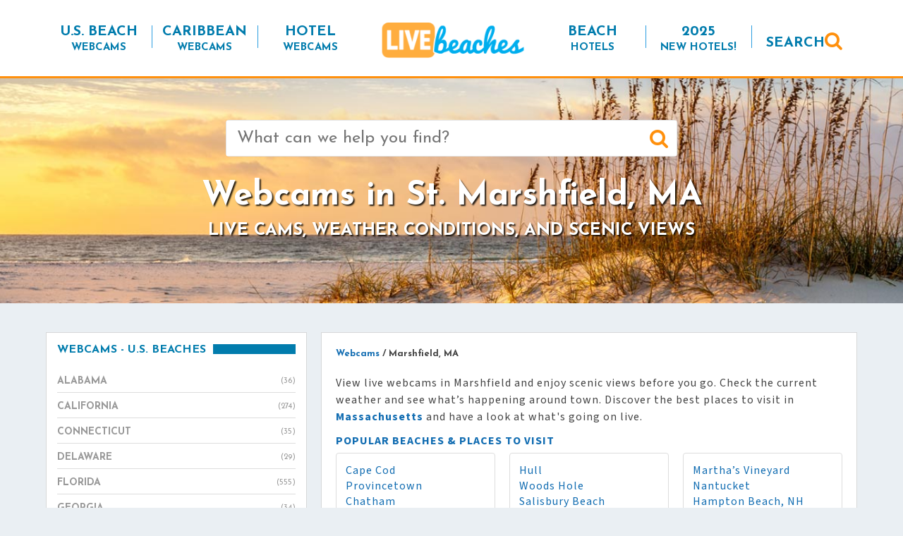

--- FILE ---
content_type: text/html; charset=UTF-8
request_url: https://www.livebeaches.com/city/marshfield-ma/
body_size: 21405
content:
<!DOCTYPE html>
<html lang="en-US" xmlns:fb="https://www.facebook.com/2008/fbml" xmlns:addthis="https://www.addthis.com/help/api-spec" >
<head>
    <meta charset="utf-8">
    <meta http-equiv="X-UA-Compatible" content="IE=edge">
    <meta name="viewport" content="width=device-width, initial-scale=1">
    <!-- The above 3 meta tags *must* come first in the head; any other head content must come *after* these tags -->
    <meta name="mobile-web-app-capable" content="yes">
    <meta name="apple-mobile-web-app-capable" content="yes">
    <meta name="apple-mobile-web-app-title" content="Live Beaches - Live Webcams of your Favorite Beaches from LiveBeaches.com">
    <link rel="profile" href="http://gmpg.org/xfn/11">
    <link rel="pingback" href="https://www.livebeaches.com/xmlrpc.php">

	<!-- Google tag (gtag.js) -->
<script async src="https://www.googletagmanager.com/gtag/js?id=G-385900269"></script>
<script>
  window.dataLayer = window.dataLayer || [];
  function gtag(){dataLayer.push(arguments);}
  gtag('js', new Date());

  gtag('config', 'G-385900269');
</script>

    <meta name='robots' content='index, follow, max-image-preview:large, max-snippet:-1, max-video-preview:-1' />

            <script data-no-defer="1" data-ezscrex="false" data-cfasync="false" data-pagespeed-no-defer data-cookieconsent="ignore">
                var ctPublicFunctions = {"_ajax_nonce":"03f1fac375","_rest_nonce":"5dd2b1ba33","_ajax_url":"\/wp-admin\/admin-ajax.php","_rest_url":"https:\/\/www.livebeaches.com\/wp-json\/","data__cookies_type":"alternative","data__ajax_type":"rest","data__bot_detector_enabled":"1","data__frontend_data_log_enabled":1,"cookiePrefix":"","wprocket_detected":false,"host_url":"www.livebeaches.com","text__ee_click_to_select":"Click to select the whole data","text__ee_original_email":"The complete one is","text__ee_got_it":"Got it","text__ee_blocked":"Blocked","text__ee_cannot_connect":"Cannot connect","text__ee_cannot_decode":"Can not decode email. Unknown reason","text__ee_email_decoder":"CleanTalk email decoder","text__ee_wait_for_decoding":"The magic is on the way!","text__ee_decoding_process":"Please wait a few seconds while we decode the contact data."}
            </script>
        
            <script data-no-defer="1" data-ezscrex="false" data-cfasync="false" data-pagespeed-no-defer data-cookieconsent="ignore">
                var ctPublic = {"_ajax_nonce":"03f1fac375","settings__forms__check_internal":"0","settings__forms__check_external":"0","settings__forms__force_protection":0,"settings__forms__search_test":"1","settings__forms__wc_add_to_cart":"0","settings__data__bot_detector_enabled":"1","settings__sfw__anti_crawler":0,"blog_home":"https:\/\/www.livebeaches.com\/","pixel__setting":"3","pixel__enabled":false,"pixel__url":null,"data__email_check_before_post":"1","data__email_check_exist_post":"0","data__cookies_type":"alternative","data__key_is_ok":true,"data__visible_fields_required":true,"wl_brandname":"Anti-Spam by CleanTalk","wl_brandname_short":"CleanTalk","ct_checkjs_key":2078984534,"emailEncoderPassKey":"943f55b56d355d5501c106b3ed6412ac","bot_detector_forms_excluded":"W10=","advancedCacheExists":false,"varnishCacheExists":false,"wc_ajax_add_to_cart":false}
            </script>
        
	<!-- This site is optimized with the Yoast SEO Premium plugin v26.5 (Yoast SEO v26.7) - https://yoast.com/wordpress/plugins/seo/ -->
	<title>Marshfield, MA Webcams - Live Beaches</title>
	<link rel="canonical" href="https://www.livebeaches.com/city/marshfield-ma/" />
	<meta property="og:locale" content="en_US" />
	<meta property="og:type" content="article" />
	<meta property="og:title" content="Marshfield, MA Archives" />
	<meta property="og:description" content="View live webcams in Marshfield and enjoy scenic views before you go. Check the current weather and see what’s happening around town. Discover the best places to visit in Massachusetts and have a look at what&#039;s going on live. Popular Beaches &#038; Places to Visit   Cape Cod Provincetown Chatham    Hull Woods Hole Salisbury Beach    Martha’s Vineyard Nantucket Hampton Beach, NH" />
	<meta property="og:url" content="https://www.livebeaches.com/city/marshfield-ma/" />
	<meta property="og:site_name" content="Live Beaches" />
	<meta property="og:image" content="https://www.livebeaches.com/wp-content/uploads/2020/05/livebeaches-logo-fb-600x215-2.png" />
	<meta property="og:image:width" content="600" />
	<meta property="og:image:height" content="215" />
	<meta property="og:image:type" content="image/png" />
	<meta name="twitter:card" content="summary_large_image" />
	<script type="application/ld+json" class="yoast-schema-graph">{"@context":"https://schema.org","@graph":[{"@type":"CollectionPage","@id":"https://www.livebeaches.com/city/marshfield-ma/","url":"https://www.livebeaches.com/city/marshfield-ma/","name":"Marshfield, MA Webcams - Live Beaches","isPartOf":{"@id":"https://www.livebeaches.com/#website"},"primaryImageOfPage":{"@id":"https://www.livebeaches.com/city/marshfield-ma/#primaryimage"},"image":{"@id":"https://www.livebeaches.com/city/marshfield-ma/#primaryimage"},"thumbnailUrl":"https://www.livebeaches.com/wp-content/uploads/2020/10/sea-tow-green-harbor-ma-webcam-450x375-01.jpg","breadcrumb":{"@id":"https://www.livebeaches.com/city/marshfield-ma/#breadcrumb"},"inLanguage":"en-US"},{"@type":"ImageObject","inLanguage":"en-US","@id":"https://www.livebeaches.com/city/marshfield-ma/#primaryimage","url":"https://www.livebeaches.com/wp-content/uploads/2020/10/sea-tow-green-harbor-ma-webcam-450x375-01.jpg","contentUrl":"https://www.livebeaches.com/wp-content/uploads/2020/10/sea-tow-green-harbor-ma-webcam-450x375-01.jpg","width":450,"height":375,"caption":"Sea Tow South Shore Live Cam, Green Harbor, MA"},{"@type":"BreadcrumbList","@id":"https://www.livebeaches.com/city/marshfield-ma/#breadcrumb","itemListElement":[{"@type":"ListItem","position":1,"name":"Home","item":"https://www.livebeaches.com/"},{"@type":"ListItem","position":2,"name":"Marshfield, MA"}]},{"@type":"WebSite","@id":"https://www.livebeaches.com/#website","url":"https://www.livebeaches.com/","name":"Live Beaches","description":"Live Webcams of your Favorite Beaches from LiveBeaches.com","potentialAction":[{"@type":"SearchAction","target":{"@type":"EntryPoint","urlTemplate":"https://www.livebeaches.com/?s={search_term_string}"},"query-input":{"@type":"PropertyValueSpecification","valueRequired":true,"valueName":"search_term_string"}}],"inLanguage":"en-US"}]}</script>
	<!-- / Yoast SEO Premium plugin. -->


<link rel='dns-prefetch' href='//fd.cleantalk.org' />
<link rel='dns-prefetch' href='//scripts.pubnation.com' />
<link rel='dns-prefetch' href='//s7.addthis.com' />
<link rel='dns-prefetch' href='//www.googletagmanager.com' />
<link rel='dns-prefetch' href='//fonts.googleapis.com' />
<link rel="alternate" type="application/rss+xml" title="Live Beaches &raquo; Feed" href="https://www.livebeaches.com/feed/" />
<link rel="alternate" type="application/rss+xml" title="Live Beaches &raquo; Comments Feed" href="https://www.livebeaches.com/comments/feed/" />
<link rel="alternate" type="application/rss+xml" title="Live Beaches &raquo; Marshfield, MA City Feed" href="https://www.livebeaches.com/city/marshfield-ma/feed/" />
<style id='wp-img-auto-sizes-contain-inline-css' type='text/css'>
img:is([sizes=auto i],[sizes^="auto," i]){contain-intrinsic-size:3000px 1500px}
/*# sourceURL=wp-img-auto-sizes-contain-inline-css */
</style>
<link rel='stylesheet' id='pt-cv-public-style-css' href='https://www.livebeaches.com/wp-content/plugins/content-views-query-and-display-post-page/public/assets/css/cv.css?ver=4.2.1' type='text/css' media='all' />
<style id='wp-emoji-styles-inline-css' type='text/css'>

	img.wp-smiley, img.emoji {
		display: inline !important;
		border: none !important;
		box-shadow: none !important;
		height: 1em !important;
		width: 1em !important;
		margin: 0 0.07em !important;
		vertical-align: -0.1em !important;
		background: none !important;
		padding: 0 !important;
	}
/*# sourceURL=wp-emoji-styles-inline-css */
</style>
<style id='wp-block-library-inline-css' type='text/css'>
:root{--wp-block-synced-color:#7a00df;--wp-block-synced-color--rgb:122,0,223;--wp-bound-block-color:var(--wp-block-synced-color);--wp-editor-canvas-background:#ddd;--wp-admin-theme-color:#007cba;--wp-admin-theme-color--rgb:0,124,186;--wp-admin-theme-color-darker-10:#006ba1;--wp-admin-theme-color-darker-10--rgb:0,107,160.5;--wp-admin-theme-color-darker-20:#005a87;--wp-admin-theme-color-darker-20--rgb:0,90,135;--wp-admin-border-width-focus:2px}@media (min-resolution:192dpi){:root{--wp-admin-border-width-focus:1.5px}}.wp-element-button{cursor:pointer}:root .has-very-light-gray-background-color{background-color:#eee}:root .has-very-dark-gray-background-color{background-color:#313131}:root .has-very-light-gray-color{color:#eee}:root .has-very-dark-gray-color{color:#313131}:root .has-vivid-green-cyan-to-vivid-cyan-blue-gradient-background{background:linear-gradient(135deg,#00d084,#0693e3)}:root .has-purple-crush-gradient-background{background:linear-gradient(135deg,#34e2e4,#4721fb 50%,#ab1dfe)}:root .has-hazy-dawn-gradient-background{background:linear-gradient(135deg,#faaca8,#dad0ec)}:root .has-subdued-olive-gradient-background{background:linear-gradient(135deg,#fafae1,#67a671)}:root .has-atomic-cream-gradient-background{background:linear-gradient(135deg,#fdd79a,#004a59)}:root .has-nightshade-gradient-background{background:linear-gradient(135deg,#330968,#31cdcf)}:root .has-midnight-gradient-background{background:linear-gradient(135deg,#020381,#2874fc)}:root{--wp--preset--font-size--normal:16px;--wp--preset--font-size--huge:42px}.has-regular-font-size{font-size:1em}.has-larger-font-size{font-size:2.625em}.has-normal-font-size{font-size:var(--wp--preset--font-size--normal)}.has-huge-font-size{font-size:var(--wp--preset--font-size--huge)}.has-text-align-center{text-align:center}.has-text-align-left{text-align:left}.has-text-align-right{text-align:right}.has-fit-text{white-space:nowrap!important}#end-resizable-editor-section{display:none}.aligncenter{clear:both}.items-justified-left{justify-content:flex-start}.items-justified-center{justify-content:center}.items-justified-right{justify-content:flex-end}.items-justified-space-between{justify-content:space-between}.screen-reader-text{border:0;clip-path:inset(50%);height:1px;margin:-1px;overflow:hidden;padding:0;position:absolute;width:1px;word-wrap:normal!important}.screen-reader-text:focus{background-color:#ddd;clip-path:none;color:#444;display:block;font-size:1em;height:auto;left:5px;line-height:normal;padding:15px 23px 14px;text-decoration:none;top:5px;width:auto;z-index:100000}html :where(.has-border-color){border-style:solid}html :where([style*=border-top-color]){border-top-style:solid}html :where([style*=border-right-color]){border-right-style:solid}html :where([style*=border-bottom-color]){border-bottom-style:solid}html :where([style*=border-left-color]){border-left-style:solid}html :where([style*=border-width]){border-style:solid}html :where([style*=border-top-width]){border-top-style:solid}html :where([style*=border-right-width]){border-right-style:solid}html :where([style*=border-bottom-width]){border-bottom-style:solid}html :where([style*=border-left-width]){border-left-style:solid}html :where(img[class*=wp-image-]){height:auto;max-width:100%}:where(figure){margin:0 0 1em}html :where(.is-position-sticky){--wp-admin--admin-bar--position-offset:var(--wp-admin--admin-bar--height,0px)}@media screen and (max-width:600px){html :where(.is-position-sticky){--wp-admin--admin-bar--position-offset:0px}}

/*# sourceURL=wp-block-library-inline-css */
</style><style id='wp-block-button-inline-css' type='text/css'>
.wp-block-button__link{align-content:center;box-sizing:border-box;cursor:pointer;display:inline-block;height:100%;text-align:center;word-break:break-word}.wp-block-button__link.aligncenter{text-align:center}.wp-block-button__link.alignright{text-align:right}:where(.wp-block-button__link){border-radius:9999px;box-shadow:none;padding:calc(.667em + 2px) calc(1.333em + 2px);text-decoration:none}.wp-block-button[style*=text-decoration] .wp-block-button__link{text-decoration:inherit}.wp-block-buttons>.wp-block-button.has-custom-width{max-width:none}.wp-block-buttons>.wp-block-button.has-custom-width .wp-block-button__link{width:100%}.wp-block-buttons>.wp-block-button.has-custom-font-size .wp-block-button__link{font-size:inherit}.wp-block-buttons>.wp-block-button.wp-block-button__width-25{width:calc(25% - var(--wp--style--block-gap, .5em)*.75)}.wp-block-buttons>.wp-block-button.wp-block-button__width-50{width:calc(50% - var(--wp--style--block-gap, .5em)*.5)}.wp-block-buttons>.wp-block-button.wp-block-button__width-75{width:calc(75% - var(--wp--style--block-gap, .5em)*.25)}.wp-block-buttons>.wp-block-button.wp-block-button__width-100{flex-basis:100%;width:100%}.wp-block-buttons.is-vertical>.wp-block-button.wp-block-button__width-25{width:25%}.wp-block-buttons.is-vertical>.wp-block-button.wp-block-button__width-50{width:50%}.wp-block-buttons.is-vertical>.wp-block-button.wp-block-button__width-75{width:75%}.wp-block-button.is-style-squared,.wp-block-button__link.wp-block-button.is-style-squared{border-radius:0}.wp-block-button.no-border-radius,.wp-block-button__link.no-border-radius{border-radius:0!important}:root :where(.wp-block-button .wp-block-button__link.is-style-outline),:root :where(.wp-block-button.is-style-outline>.wp-block-button__link){border:2px solid;padding:.667em 1.333em}:root :where(.wp-block-button .wp-block-button__link.is-style-outline:not(.has-text-color)),:root :where(.wp-block-button.is-style-outline>.wp-block-button__link:not(.has-text-color)){color:currentColor}:root :where(.wp-block-button .wp-block-button__link.is-style-outline:not(.has-background)),:root :where(.wp-block-button.is-style-outline>.wp-block-button__link:not(.has-background)){background-color:initial;background-image:none}
/*# sourceURL=https://www.livebeaches.com/wp-includes/blocks/button/style.min.css */
</style>
<style id='wp-block-heading-inline-css' type='text/css'>
h1:where(.wp-block-heading).has-background,h2:where(.wp-block-heading).has-background,h3:where(.wp-block-heading).has-background,h4:where(.wp-block-heading).has-background,h5:where(.wp-block-heading).has-background,h6:where(.wp-block-heading).has-background{padding:1.25em 2.375em}h1.has-text-align-left[style*=writing-mode]:where([style*=vertical-lr]),h1.has-text-align-right[style*=writing-mode]:where([style*=vertical-rl]),h2.has-text-align-left[style*=writing-mode]:where([style*=vertical-lr]),h2.has-text-align-right[style*=writing-mode]:where([style*=vertical-rl]),h3.has-text-align-left[style*=writing-mode]:where([style*=vertical-lr]),h3.has-text-align-right[style*=writing-mode]:where([style*=vertical-rl]),h4.has-text-align-left[style*=writing-mode]:where([style*=vertical-lr]),h4.has-text-align-right[style*=writing-mode]:where([style*=vertical-rl]),h5.has-text-align-left[style*=writing-mode]:where([style*=vertical-lr]),h5.has-text-align-right[style*=writing-mode]:where([style*=vertical-rl]),h6.has-text-align-left[style*=writing-mode]:where([style*=vertical-lr]),h6.has-text-align-right[style*=writing-mode]:where([style*=vertical-rl]){rotate:180deg}
/*# sourceURL=https://www.livebeaches.com/wp-includes/blocks/heading/style.min.css */
</style>
<style id='wp-block-image-inline-css' type='text/css'>
.wp-block-image>a,.wp-block-image>figure>a{display:inline-block}.wp-block-image img{box-sizing:border-box;height:auto;max-width:100%;vertical-align:bottom}@media not (prefers-reduced-motion){.wp-block-image img.hide{visibility:hidden}.wp-block-image img.show{animation:show-content-image .4s}}.wp-block-image[style*=border-radius] img,.wp-block-image[style*=border-radius]>a{border-radius:inherit}.wp-block-image.has-custom-border img{box-sizing:border-box}.wp-block-image.aligncenter{text-align:center}.wp-block-image.alignfull>a,.wp-block-image.alignwide>a{width:100%}.wp-block-image.alignfull img,.wp-block-image.alignwide img{height:auto;width:100%}.wp-block-image .aligncenter,.wp-block-image .alignleft,.wp-block-image .alignright,.wp-block-image.aligncenter,.wp-block-image.alignleft,.wp-block-image.alignright{display:table}.wp-block-image .aligncenter>figcaption,.wp-block-image .alignleft>figcaption,.wp-block-image .alignright>figcaption,.wp-block-image.aligncenter>figcaption,.wp-block-image.alignleft>figcaption,.wp-block-image.alignright>figcaption{caption-side:bottom;display:table-caption}.wp-block-image .alignleft{float:left;margin:.5em 1em .5em 0}.wp-block-image .alignright{float:right;margin:.5em 0 .5em 1em}.wp-block-image .aligncenter{margin-left:auto;margin-right:auto}.wp-block-image :where(figcaption){margin-bottom:1em;margin-top:.5em}.wp-block-image.is-style-circle-mask img{border-radius:9999px}@supports ((-webkit-mask-image:none) or (mask-image:none)) or (-webkit-mask-image:none){.wp-block-image.is-style-circle-mask img{border-radius:0;-webkit-mask-image:url('data:image/svg+xml;utf8,<svg viewBox="0 0 100 100" xmlns="http://www.w3.org/2000/svg"><circle cx="50" cy="50" r="50"/></svg>');mask-image:url('data:image/svg+xml;utf8,<svg viewBox="0 0 100 100" xmlns="http://www.w3.org/2000/svg"><circle cx="50" cy="50" r="50"/></svg>');mask-mode:alpha;-webkit-mask-position:center;mask-position:center;-webkit-mask-repeat:no-repeat;mask-repeat:no-repeat;-webkit-mask-size:contain;mask-size:contain}}:root :where(.wp-block-image.is-style-rounded img,.wp-block-image .is-style-rounded img){border-radius:9999px}.wp-block-image figure{margin:0}.wp-lightbox-container{display:flex;flex-direction:column;position:relative}.wp-lightbox-container img{cursor:zoom-in}.wp-lightbox-container img:hover+button{opacity:1}.wp-lightbox-container button{align-items:center;backdrop-filter:blur(16px) saturate(180%);background-color:#5a5a5a40;border:none;border-radius:4px;cursor:zoom-in;display:flex;height:20px;justify-content:center;opacity:0;padding:0;position:absolute;right:16px;text-align:center;top:16px;width:20px;z-index:100}@media not (prefers-reduced-motion){.wp-lightbox-container button{transition:opacity .2s ease}}.wp-lightbox-container button:focus-visible{outline:3px auto #5a5a5a40;outline:3px auto -webkit-focus-ring-color;outline-offset:3px}.wp-lightbox-container button:hover{cursor:pointer;opacity:1}.wp-lightbox-container button:focus{opacity:1}.wp-lightbox-container button:focus,.wp-lightbox-container button:hover,.wp-lightbox-container button:not(:hover):not(:active):not(.has-background){background-color:#5a5a5a40;border:none}.wp-lightbox-overlay{box-sizing:border-box;cursor:zoom-out;height:100vh;left:0;overflow:hidden;position:fixed;top:0;visibility:hidden;width:100%;z-index:100000}.wp-lightbox-overlay .close-button{align-items:center;cursor:pointer;display:flex;justify-content:center;min-height:40px;min-width:40px;padding:0;position:absolute;right:calc(env(safe-area-inset-right) + 16px);top:calc(env(safe-area-inset-top) + 16px);z-index:5000000}.wp-lightbox-overlay .close-button:focus,.wp-lightbox-overlay .close-button:hover,.wp-lightbox-overlay .close-button:not(:hover):not(:active):not(.has-background){background:none;border:none}.wp-lightbox-overlay .lightbox-image-container{height:var(--wp--lightbox-container-height);left:50%;overflow:hidden;position:absolute;top:50%;transform:translate(-50%,-50%);transform-origin:top left;width:var(--wp--lightbox-container-width);z-index:9999999999}.wp-lightbox-overlay .wp-block-image{align-items:center;box-sizing:border-box;display:flex;height:100%;justify-content:center;margin:0;position:relative;transform-origin:0 0;width:100%;z-index:3000000}.wp-lightbox-overlay .wp-block-image img{height:var(--wp--lightbox-image-height);min-height:var(--wp--lightbox-image-height);min-width:var(--wp--lightbox-image-width);width:var(--wp--lightbox-image-width)}.wp-lightbox-overlay .wp-block-image figcaption{display:none}.wp-lightbox-overlay button{background:none;border:none}.wp-lightbox-overlay .scrim{background-color:#fff;height:100%;opacity:.9;position:absolute;width:100%;z-index:2000000}.wp-lightbox-overlay.active{visibility:visible}@media not (prefers-reduced-motion){.wp-lightbox-overlay.active{animation:turn-on-visibility .25s both}.wp-lightbox-overlay.active img{animation:turn-on-visibility .35s both}.wp-lightbox-overlay.show-closing-animation:not(.active){animation:turn-off-visibility .35s both}.wp-lightbox-overlay.show-closing-animation:not(.active) img{animation:turn-off-visibility .25s both}.wp-lightbox-overlay.zoom.active{animation:none;opacity:1;visibility:visible}.wp-lightbox-overlay.zoom.active .lightbox-image-container{animation:lightbox-zoom-in .4s}.wp-lightbox-overlay.zoom.active .lightbox-image-container img{animation:none}.wp-lightbox-overlay.zoom.active .scrim{animation:turn-on-visibility .4s forwards}.wp-lightbox-overlay.zoom.show-closing-animation:not(.active){animation:none}.wp-lightbox-overlay.zoom.show-closing-animation:not(.active) .lightbox-image-container{animation:lightbox-zoom-out .4s}.wp-lightbox-overlay.zoom.show-closing-animation:not(.active) .lightbox-image-container img{animation:none}.wp-lightbox-overlay.zoom.show-closing-animation:not(.active) .scrim{animation:turn-off-visibility .4s forwards}}@keyframes show-content-image{0%{visibility:hidden}99%{visibility:hidden}to{visibility:visible}}@keyframes turn-on-visibility{0%{opacity:0}to{opacity:1}}@keyframes turn-off-visibility{0%{opacity:1;visibility:visible}99%{opacity:0;visibility:visible}to{opacity:0;visibility:hidden}}@keyframes lightbox-zoom-in{0%{transform:translate(calc((-100vw + var(--wp--lightbox-scrollbar-width))/2 + var(--wp--lightbox-initial-left-position)),calc(-50vh + var(--wp--lightbox-initial-top-position))) scale(var(--wp--lightbox-scale))}to{transform:translate(-50%,-50%) scale(1)}}@keyframes lightbox-zoom-out{0%{transform:translate(-50%,-50%) scale(1);visibility:visible}99%{visibility:visible}to{transform:translate(calc((-100vw + var(--wp--lightbox-scrollbar-width))/2 + var(--wp--lightbox-initial-left-position)),calc(-50vh + var(--wp--lightbox-initial-top-position))) scale(var(--wp--lightbox-scale));visibility:hidden}}
/*# sourceURL=https://www.livebeaches.com/wp-includes/blocks/image/style.min.css */
</style>
<style id='wp-block-buttons-inline-css' type='text/css'>
.wp-block-buttons{box-sizing:border-box}.wp-block-buttons.is-vertical{flex-direction:column}.wp-block-buttons.is-vertical>.wp-block-button:last-child{margin-bottom:0}.wp-block-buttons>.wp-block-button{display:inline-block;margin:0}.wp-block-buttons.is-content-justification-left{justify-content:flex-start}.wp-block-buttons.is-content-justification-left.is-vertical{align-items:flex-start}.wp-block-buttons.is-content-justification-center{justify-content:center}.wp-block-buttons.is-content-justification-center.is-vertical{align-items:center}.wp-block-buttons.is-content-justification-right{justify-content:flex-end}.wp-block-buttons.is-content-justification-right.is-vertical{align-items:flex-end}.wp-block-buttons.is-content-justification-space-between{justify-content:space-between}.wp-block-buttons.aligncenter{text-align:center}.wp-block-buttons:not(.is-content-justification-space-between,.is-content-justification-right,.is-content-justification-left,.is-content-justification-center) .wp-block-button.aligncenter{margin-left:auto;margin-right:auto;width:100%}.wp-block-buttons[style*=text-decoration] .wp-block-button,.wp-block-buttons[style*=text-decoration] .wp-block-button__link{text-decoration:inherit}.wp-block-buttons.has-custom-font-size .wp-block-button__link{font-size:inherit}.wp-block-buttons .wp-block-button__link{width:100%}.wp-block-button.aligncenter{text-align:center}
/*# sourceURL=https://www.livebeaches.com/wp-includes/blocks/buttons/style.min.css */
</style>
<style id='wp-block-columns-inline-css' type='text/css'>
.wp-block-columns{box-sizing:border-box;display:flex;flex-wrap:wrap!important}@media (min-width:782px){.wp-block-columns{flex-wrap:nowrap!important}}.wp-block-columns{align-items:normal!important}.wp-block-columns.are-vertically-aligned-top{align-items:flex-start}.wp-block-columns.are-vertically-aligned-center{align-items:center}.wp-block-columns.are-vertically-aligned-bottom{align-items:flex-end}@media (max-width:781px){.wp-block-columns:not(.is-not-stacked-on-mobile)>.wp-block-column{flex-basis:100%!important}}@media (min-width:782px){.wp-block-columns:not(.is-not-stacked-on-mobile)>.wp-block-column{flex-basis:0;flex-grow:1}.wp-block-columns:not(.is-not-stacked-on-mobile)>.wp-block-column[style*=flex-basis]{flex-grow:0}}.wp-block-columns.is-not-stacked-on-mobile{flex-wrap:nowrap!important}.wp-block-columns.is-not-stacked-on-mobile>.wp-block-column{flex-basis:0;flex-grow:1}.wp-block-columns.is-not-stacked-on-mobile>.wp-block-column[style*=flex-basis]{flex-grow:0}:where(.wp-block-columns){margin-bottom:1.75em}:where(.wp-block-columns.has-background){padding:1.25em 2.375em}.wp-block-column{flex-grow:1;min-width:0;overflow-wrap:break-word;word-break:break-word}.wp-block-column.is-vertically-aligned-top{align-self:flex-start}.wp-block-column.is-vertically-aligned-center{align-self:center}.wp-block-column.is-vertically-aligned-bottom{align-self:flex-end}.wp-block-column.is-vertically-aligned-stretch{align-self:stretch}.wp-block-column.is-vertically-aligned-bottom,.wp-block-column.is-vertically-aligned-center,.wp-block-column.is-vertically-aligned-top{width:100%}
/*# sourceURL=https://www.livebeaches.com/wp-includes/blocks/columns/style.min.css */
</style>
<style id='global-styles-inline-css' type='text/css'>
:root{--wp--preset--aspect-ratio--square: 1;--wp--preset--aspect-ratio--4-3: 4/3;--wp--preset--aspect-ratio--3-4: 3/4;--wp--preset--aspect-ratio--3-2: 3/2;--wp--preset--aspect-ratio--2-3: 2/3;--wp--preset--aspect-ratio--16-9: 16/9;--wp--preset--aspect-ratio--9-16: 9/16;--wp--preset--color--black: #000000;--wp--preset--color--cyan-bluish-gray: #abb8c3;--wp--preset--color--white: #ffffff;--wp--preset--color--pale-pink: #f78da7;--wp--preset--color--vivid-red: #cf2e2e;--wp--preset--color--luminous-vivid-orange: #ff6900;--wp--preset--color--luminous-vivid-amber: #fcb900;--wp--preset--color--light-green-cyan: #7bdcb5;--wp--preset--color--vivid-green-cyan: #00d084;--wp--preset--color--pale-cyan-blue: #8ed1fc;--wp--preset--color--vivid-cyan-blue: #0693e3;--wp--preset--color--vivid-purple: #9b51e0;--wp--preset--gradient--vivid-cyan-blue-to-vivid-purple: linear-gradient(135deg,rgb(6,147,227) 0%,rgb(155,81,224) 100%);--wp--preset--gradient--light-green-cyan-to-vivid-green-cyan: linear-gradient(135deg,rgb(122,220,180) 0%,rgb(0,208,130) 100%);--wp--preset--gradient--luminous-vivid-amber-to-luminous-vivid-orange: linear-gradient(135deg,rgb(252,185,0) 0%,rgb(255,105,0) 100%);--wp--preset--gradient--luminous-vivid-orange-to-vivid-red: linear-gradient(135deg,rgb(255,105,0) 0%,rgb(207,46,46) 100%);--wp--preset--gradient--very-light-gray-to-cyan-bluish-gray: linear-gradient(135deg,rgb(238,238,238) 0%,rgb(169,184,195) 100%);--wp--preset--gradient--cool-to-warm-spectrum: linear-gradient(135deg,rgb(74,234,220) 0%,rgb(151,120,209) 20%,rgb(207,42,186) 40%,rgb(238,44,130) 60%,rgb(251,105,98) 80%,rgb(254,248,76) 100%);--wp--preset--gradient--blush-light-purple: linear-gradient(135deg,rgb(255,206,236) 0%,rgb(152,150,240) 100%);--wp--preset--gradient--blush-bordeaux: linear-gradient(135deg,rgb(254,205,165) 0%,rgb(254,45,45) 50%,rgb(107,0,62) 100%);--wp--preset--gradient--luminous-dusk: linear-gradient(135deg,rgb(255,203,112) 0%,rgb(199,81,192) 50%,rgb(65,88,208) 100%);--wp--preset--gradient--pale-ocean: linear-gradient(135deg,rgb(255,245,203) 0%,rgb(182,227,212) 50%,rgb(51,167,181) 100%);--wp--preset--gradient--electric-grass: linear-gradient(135deg,rgb(202,248,128) 0%,rgb(113,206,126) 100%);--wp--preset--gradient--midnight: linear-gradient(135deg,rgb(2,3,129) 0%,rgb(40,116,252) 100%);--wp--preset--font-size--small: 13px;--wp--preset--font-size--medium: 20px;--wp--preset--font-size--large: 36px;--wp--preset--font-size--x-large: 42px;--wp--preset--spacing--20: 0.44rem;--wp--preset--spacing--30: 0.67rem;--wp--preset--spacing--40: 1rem;--wp--preset--spacing--50: 1.5rem;--wp--preset--spacing--60: 2.25rem;--wp--preset--spacing--70: 3.38rem;--wp--preset--spacing--80: 5.06rem;--wp--preset--shadow--natural: 6px 6px 9px rgba(0, 0, 0, 0.2);--wp--preset--shadow--deep: 12px 12px 50px rgba(0, 0, 0, 0.4);--wp--preset--shadow--sharp: 6px 6px 0px rgba(0, 0, 0, 0.2);--wp--preset--shadow--outlined: 6px 6px 0px -3px rgb(255, 255, 255), 6px 6px rgb(0, 0, 0);--wp--preset--shadow--crisp: 6px 6px 0px rgb(0, 0, 0);}:where(.is-layout-flex){gap: 0.5em;}:where(.is-layout-grid){gap: 0.5em;}body .is-layout-flex{display: flex;}.is-layout-flex{flex-wrap: wrap;align-items: center;}.is-layout-flex > :is(*, div){margin: 0;}body .is-layout-grid{display: grid;}.is-layout-grid > :is(*, div){margin: 0;}:where(.wp-block-columns.is-layout-flex){gap: 2em;}:where(.wp-block-columns.is-layout-grid){gap: 2em;}:where(.wp-block-post-template.is-layout-flex){gap: 1.25em;}:where(.wp-block-post-template.is-layout-grid){gap: 1.25em;}.has-black-color{color: var(--wp--preset--color--black) !important;}.has-cyan-bluish-gray-color{color: var(--wp--preset--color--cyan-bluish-gray) !important;}.has-white-color{color: var(--wp--preset--color--white) !important;}.has-pale-pink-color{color: var(--wp--preset--color--pale-pink) !important;}.has-vivid-red-color{color: var(--wp--preset--color--vivid-red) !important;}.has-luminous-vivid-orange-color{color: var(--wp--preset--color--luminous-vivid-orange) !important;}.has-luminous-vivid-amber-color{color: var(--wp--preset--color--luminous-vivid-amber) !important;}.has-light-green-cyan-color{color: var(--wp--preset--color--light-green-cyan) !important;}.has-vivid-green-cyan-color{color: var(--wp--preset--color--vivid-green-cyan) !important;}.has-pale-cyan-blue-color{color: var(--wp--preset--color--pale-cyan-blue) !important;}.has-vivid-cyan-blue-color{color: var(--wp--preset--color--vivid-cyan-blue) !important;}.has-vivid-purple-color{color: var(--wp--preset--color--vivid-purple) !important;}.has-black-background-color{background-color: var(--wp--preset--color--black) !important;}.has-cyan-bluish-gray-background-color{background-color: var(--wp--preset--color--cyan-bluish-gray) !important;}.has-white-background-color{background-color: var(--wp--preset--color--white) !important;}.has-pale-pink-background-color{background-color: var(--wp--preset--color--pale-pink) !important;}.has-vivid-red-background-color{background-color: var(--wp--preset--color--vivid-red) !important;}.has-luminous-vivid-orange-background-color{background-color: var(--wp--preset--color--luminous-vivid-orange) !important;}.has-luminous-vivid-amber-background-color{background-color: var(--wp--preset--color--luminous-vivid-amber) !important;}.has-light-green-cyan-background-color{background-color: var(--wp--preset--color--light-green-cyan) !important;}.has-vivid-green-cyan-background-color{background-color: var(--wp--preset--color--vivid-green-cyan) !important;}.has-pale-cyan-blue-background-color{background-color: var(--wp--preset--color--pale-cyan-blue) !important;}.has-vivid-cyan-blue-background-color{background-color: var(--wp--preset--color--vivid-cyan-blue) !important;}.has-vivid-purple-background-color{background-color: var(--wp--preset--color--vivid-purple) !important;}.has-black-border-color{border-color: var(--wp--preset--color--black) !important;}.has-cyan-bluish-gray-border-color{border-color: var(--wp--preset--color--cyan-bluish-gray) !important;}.has-white-border-color{border-color: var(--wp--preset--color--white) !important;}.has-pale-pink-border-color{border-color: var(--wp--preset--color--pale-pink) !important;}.has-vivid-red-border-color{border-color: var(--wp--preset--color--vivid-red) !important;}.has-luminous-vivid-orange-border-color{border-color: var(--wp--preset--color--luminous-vivid-orange) !important;}.has-luminous-vivid-amber-border-color{border-color: var(--wp--preset--color--luminous-vivid-amber) !important;}.has-light-green-cyan-border-color{border-color: var(--wp--preset--color--light-green-cyan) !important;}.has-vivid-green-cyan-border-color{border-color: var(--wp--preset--color--vivid-green-cyan) !important;}.has-pale-cyan-blue-border-color{border-color: var(--wp--preset--color--pale-cyan-blue) !important;}.has-vivid-cyan-blue-border-color{border-color: var(--wp--preset--color--vivid-cyan-blue) !important;}.has-vivid-purple-border-color{border-color: var(--wp--preset--color--vivid-purple) !important;}.has-vivid-cyan-blue-to-vivid-purple-gradient-background{background: var(--wp--preset--gradient--vivid-cyan-blue-to-vivid-purple) !important;}.has-light-green-cyan-to-vivid-green-cyan-gradient-background{background: var(--wp--preset--gradient--light-green-cyan-to-vivid-green-cyan) !important;}.has-luminous-vivid-amber-to-luminous-vivid-orange-gradient-background{background: var(--wp--preset--gradient--luminous-vivid-amber-to-luminous-vivid-orange) !important;}.has-luminous-vivid-orange-to-vivid-red-gradient-background{background: var(--wp--preset--gradient--luminous-vivid-orange-to-vivid-red) !important;}.has-very-light-gray-to-cyan-bluish-gray-gradient-background{background: var(--wp--preset--gradient--very-light-gray-to-cyan-bluish-gray) !important;}.has-cool-to-warm-spectrum-gradient-background{background: var(--wp--preset--gradient--cool-to-warm-spectrum) !important;}.has-blush-light-purple-gradient-background{background: var(--wp--preset--gradient--blush-light-purple) !important;}.has-blush-bordeaux-gradient-background{background: var(--wp--preset--gradient--blush-bordeaux) !important;}.has-luminous-dusk-gradient-background{background: var(--wp--preset--gradient--luminous-dusk) !important;}.has-pale-ocean-gradient-background{background: var(--wp--preset--gradient--pale-ocean) !important;}.has-electric-grass-gradient-background{background: var(--wp--preset--gradient--electric-grass) !important;}.has-midnight-gradient-background{background: var(--wp--preset--gradient--midnight) !important;}.has-small-font-size{font-size: var(--wp--preset--font-size--small) !important;}.has-medium-font-size{font-size: var(--wp--preset--font-size--medium) !important;}.has-large-font-size{font-size: var(--wp--preset--font-size--large) !important;}.has-x-large-font-size{font-size: var(--wp--preset--font-size--x-large) !important;}
:where(.wp-block-columns.is-layout-flex){gap: 2em;}:where(.wp-block-columns.is-layout-grid){gap: 2em;}
/*# sourceURL=global-styles-inline-css */
</style>
<style id='core-block-supports-inline-css' type='text/css'>
.wp-container-core-columns-is-layout-9d6595d7{flex-wrap:nowrap;}
/*# sourceURL=core-block-supports-inline-css */
</style>

<style id='classic-theme-styles-inline-css' type='text/css'>
/*! This file is auto-generated */
.wp-block-button__link{color:#fff;background-color:#32373c;border-radius:9999px;box-shadow:none;text-decoration:none;padding:calc(.667em + 2px) calc(1.333em + 2px);font-size:1.125em}.wp-block-file__button{background:#32373c;color:#fff;text-decoration:none}
/*# sourceURL=/wp-includes/css/classic-themes.min.css */
</style>
<link rel='stylesheet' id='cleantalk-public-css-css' href='https://www.livebeaches.com/wp-content/plugins/cleantalk-spam-protect/css/cleantalk-public.min.css?ver=6.70.1_1766635794' type='text/css' media='all' />
<link rel='stylesheet' id='cleantalk-email-decoder-css-css' href='https://www.livebeaches.com/wp-content/plugins/cleantalk-spam-protect/css/cleantalk-email-decoder.min.css?ver=6.70.1_1766635794' type='text/css' media='all' />
<link rel='stylesheet' id='wpb-google-fonts-css' href='//fonts.googleapis.com/css?family=Open+Sans&#038;ver=6.9' type='text/css' media='all' />
<link rel='stylesheet' id='worldtides-css' href='https://www.livebeaches.com/wp-content/plugins/worldtides-widget/public/css/worldtides-public.css?ver=1.0.0' type='text/css' media='all' />
<link rel='stylesheet' id='worldtides-icons-css' href='https://www.livebeaches.com/wp-content/plugins/worldtides-widget/public/font/worldtides-icons/worldtides-icons.css?ver=1.0.0' type='text/css' media='all' />
<link rel='stylesheet' id='ivory-search-styles-css' href='https://www.livebeaches.com/wp-content/plugins/add-search-to-menu/public/css/ivory-search.min.css?ver=5.5.13' type='text/css' media='all' />
<link rel='stylesheet' id='addthis_all_pages-css' href='https://www.livebeaches.com/wp-content/plugins/addthis/frontend/build/addthis_wordpress_public.min.css?ver=6.9' type='text/css' media='all' />
<link rel='stylesheet' id='livebeaches-google-fonts-css' href='https://fonts.googleapis.com/css2?family=Josefin+Sans:ital,wght@0,100..700;1,100..700&#038;family=Source+Sans+3:ital,wght@0,200..900;1,200..900&#038;display=swap' type='text/css' media='all' />
<link rel='stylesheet' id='font-awesome-css' href='https://www.livebeaches.com/wp-content/themes/livebeaches/build/vendor/font-awesome/css/font-awesome.css?ver=1763406956' type='text/css' media='all' />
<link rel='stylesheet' id='bootstrap-styles-css' href='https://www.livebeaches.com/wp-content/themes/livebeaches/build/vendor/bootstrap/dist/css/bootstrap.css?ver=1763406956' type='text/css' media='all' />
<link rel='stylesheet' id='offcanvas-css-css' href='https://www.livebeaches.com/wp-content/themes/livebeaches/assets/css/offcanvas.css?ver=1763406949' type='text/css' media='all' />
<link rel='stylesheet' id='styles-css' href='https://www.livebeaches.com/wp-content/themes/livebeaches/build/css/styles.css?ver=1763406955' type='text/css' media='all' />
<link rel='stylesheet' id='re-styles-css' href='https://www.livebeaches.com/wp-content/themes/livebeaches/style.css?ver=1763406967' type='text/css' media='all' />
<script type="text/javascript" src="https://www.livebeaches.com/wp-content/plugins/cleantalk-spam-protect/js/apbct-public-bundle.min.js?ver=6.70.1_1766635794" id="apbct-public-bundle.min-js-js"></script>
<script type="text/javascript" src="https://fd.cleantalk.org/ct-bot-detector-wrapper.js?ver=6.70.1" id="ct_bot_detector-js" defer="defer" data-wp-strategy="defer"></script>
<script type="text/javascript" src="https://www.livebeaches.com/wp-includes/js/jquery/jquery.min.js?ver=3.7.1" id="jquery-core-js"></script>
<script type="text/javascript" src="https://www.livebeaches.com/wp-includes/js/jquery/jquery-migrate.min.js?ver=3.4.1" id="jquery-migrate-js"></script>
<script type="text/javascript" async="async" fetchpriority="high" data-noptimize="1" data-cfasync="false" src="https://scripts.pubnation.com/tags/livebeaches.js?ver=6.9" id="mv-script-wrapper-js"></script>
<script type="text/javascript" src="https://www.livebeaches.com/wp-content/plugins/worldtides-widget/public/js/worldtides-public.min.js?ver=1.0.0" id="worldtides-js"></script>

<!-- Google tag (gtag.js) snippet added by Site Kit -->
<!-- Google Analytics snippet added by Site Kit -->
<script type="text/javascript" src="https://www.googletagmanager.com/gtag/js?id=GT-M632QD4" id="google_gtagjs-js" async></script>
<script type="text/javascript" id="google_gtagjs-js-after">
/* <![CDATA[ */
window.dataLayer = window.dataLayer || [];function gtag(){dataLayer.push(arguments);}
gtag("set","linker",{"domains":["www.livebeaches.com"]});
gtag("js", new Date());
gtag("set", "developer_id.dZTNiMT", true);
gtag("config", "GT-M632QD4");
 window._googlesitekit = window._googlesitekit || {}; window._googlesitekit.throttledEvents = []; window._googlesitekit.gtagEvent = (name, data) => { var key = JSON.stringify( { name, data } ); if ( !! window._googlesitekit.throttledEvents[ key ] ) { return; } window._googlesitekit.throttledEvents[ key ] = true; setTimeout( () => { delete window._googlesitekit.throttledEvents[ key ]; }, 5 ); gtag( "event", name, { ...data, event_source: "site-kit" } ); }; 
//# sourceURL=google_gtagjs-js-after
/* ]]> */
</script>
<link rel="https://api.w.org/" href="https://www.livebeaches.com/wp-json/" /><link rel="EditURI" type="application/rsd+xml" title="RSD" href="https://www.livebeaches.com/xmlrpc.php?rsd" />
<meta name="generator" content="WordPress 6.9" />
<meta name="generator" content="Site Kit by Google 1.170.0" /><!-- Google Tag Manager -->
<script>(function(w,d,s,l,i){w[l]=w[l]||[];w[l].push({'gtm.start':
new Date().getTime(),event:'gtm.js'});var f=d.getElementsByTagName(s)[0],
j=d.createElement(s),dl=l!='dataLayer'?'&l='+l:'';j.async=true;j.src=
'https://www.googletagmanager.com/gtm.js?id='+i+dl;f.parentNode.insertBefore(j,f);
})(window,document,'script','dataLayer','GTM-5S3ZN382');</script>
<!-- End Google Tag Manager --><script>jQuery(function($) {
	
	jQuery(function($) {
		$(".search-form").removeAttr("target");
	});
});</script><script>
  (function (s, t, a, y, twenty, two) {
    s.Stay22 = s.Stay22 || {};
    s.Stay22.params = { lmaID: '6894af85779f2da38141ec6e' };
    twenty = t.createElement(a);
    two = t.getElementsByTagName(a)[0];
    twenty.async = 1;
    twenty.src = y;
    two.parentNode.insertBefore(twenty, two);
  })(window, document, 'script', 'https://scripts.stay22.com/letmeallez.js');
</script>
<script src="/wp-content/mu-plugins/captaincore-analytics.js" data-site="IWBFAUPG" defer></script>
<link rel="icon" href="https://www.livebeaches.com/wp-content/uploads/2018/05/live-beaches-site-icon-150x150.png" sizes="32x32" />
<link rel="icon" href="https://www.livebeaches.com/wp-content/uploads/2018/05/live-beaches-site-icon.png" sizes="192x192" />
<link rel="apple-touch-icon" href="https://www.livebeaches.com/wp-content/uploads/2018/05/live-beaches-site-icon.png" />
<meta name="msapplication-TileImage" content="https://www.livebeaches.com/wp-content/uploads/2018/05/live-beaches-site-icon.png" />
		<style type="text/css" id="wp-custom-css">
			#footer .top-footer ul {
  font-family: "Fira Sans Condensed", sans-serif;
  font-size: 14px;
  font-weight: 500;
  line-height: 24px;
  -webkit-padding-start: 0;
}

#footer .top-footer h3 {
  border-bottom: 1px solid #cccccc;
  font-size: 18px;
  margin-bottom: 6px;
  padding-bottom: 4px;
}

.streamit p {
  font-family: "Fira Sans Condensed", sans-serif;
  font-size: 20px;
  color: #333333;
  padding-bottom: 30px;
  padding-top: 30px;
}

.streamitb p {
  font-family: "Fira Sans Condensed", sans-serif;
  font-size: 28px;
  color: #666666;
}

#contentlb {
  width: 75%;
  background: #ffffff;
  margin: 0 auto;
}

#boxlb {
  width: 100%;
  height: 100%;
  align-items: center;
  margin: 0 auto;
}

.main .content-wrapper .webcam-wrapper .text-overlay h3 {
  color: #fff;
  font-size: 15px;
  margin: 0;
}

.clear {
  clear: both;
  display: block;
  font-size: 0px;
  height: 0px;
  line-height: 0;
  width: 100%;
  overflow: hidden;
}

.dotted-divider {
  clear: both;
  background: url(/wp-content/uploads/2021/11/divider.png) repeat-x;
  margin: 30px 0;
  height: 5px;
}

.nextprevious {
  background-color: #f5f5f5;
  border-radius: 5px;
  font-size: 15px;
  list-style: none;
  margin-bottom: 20px;
  padding: 10px 15px;
}

.rounded-image-01 {
  border-radius: 10px;
}

.rounded-border-01 {
  width: 100%;
  height: 360px;
  box-shadow: 3px 3px 3px #cccccc;
  background-color: #ffffff;
  border: 1px solid #cccccc;
  border-radius: 15px;
  padding: 10px;
}

.youtube-container {
  position: absolute;
  /* 16:9 aspect ratio */
  overflow: hidden;
  border-radius: 18px;
  border: 4px solid #fff;
  width: 100%;
  height: 100%;
}

.button-rates {
  border-radius: 17px;
  background-color: #b3e5f8;
  color: #336699;
  padding: 12px 15px 15px 15px;
  font-family: "Fira Sans Condensed", sans-serif;
  transition: background-color 0.3s;
}

.button-rates:hover {
  background-color: #e4e8e9;
}

.webcam-link {
  border-radius: 5px;
  background-color: #e4e8e9;
  color: #fff;
  padding: 5px 5px 5px 5px;
}

.hidden-form {
  display: none;
  visibility: hidden;
}


/* CSS */
.button-8 {
  background-color: #e1ecf4;
  border-radius: 3px;
  border: 1px solid #7aa7c7;
  box-shadow: rgba(255, 255, 255, .7) 0 1px 0 0 inset;
  box-sizing: border-box;
  color: #39739d;
  cursor: pointer;
  display: inline-block;
  font-family: -apple-system,system-ui,"Segoe UI","Liberation Sans",sans-serif;
  font-size: 13px;
  font-weight: 400;
  line-height: 1.15385;
  margin: 0;
	margin-top: 7px; 
	margin-right: 7px; 
  outline: none;
  padding: 10px .8em;
  position: relative;
  text-align: center;
  text-decoration: none;
  user-select: none;
  -webkit-user-select: none;
  touch-action: manipulation;
  vertical-align: baseline;
  white-space: nowrap;
}

.button-8:hover,
.button-8:focus {
  background-color: #ffffff;
  color: #2c5777;
}

.button-8:focus {
  box-shadow: 0 0 0 4px rgba(0, 149, 255, .15);
}

.button-8:active {
  background-color: #a0c7e4;
  box-shadow: none;
  color: #2c5777;
}


.webcam-navigation {
	display: flex;
	align-items: center;
	width: 100%;
	justify-content: space-between;
	margin-bottom: 20px; 
}

.webcam-navigation a div {
    display: inline-flex;
}

.webcam-navigation a svg {
    width: 32px;
    height: 32px;
}

.webcam-navigation a {
    display: flex;
    align-items: center;
    gap: 10px;
    font-weight: bold;
    color: #00adee;
    font-size: 20px;
    line-height: 24px;
		text-decoration: none;
}


/* Mediavine Mobile CSS */
@media only screen and (max-width: 460px) {
   .content-wrapper {
       margin-left: unset !important;
       margin-right: unset !important;
   }
}
/* Mediavine CSS Ends */		</style>
		
	<script async src="https://fundingchoicesmessages.google.com/i/pub-0229657508068115?ers=1" nonce="gKNBBPIMoXYINA0Ll3qSWA"></script><script nonce="gKNBBPIMoXYINA0Ll3qSWA">(function() {function signalGooglefcPresent() {if (!window.frames['googlefcPresent']) {if (document.body) {const iframe = document.createElement('iframe'); iframe.style = 'width: 0; height: 0; border: none; z-index: -1000; left: -1000px; top: -1000px;'; iframe.style.display = 'none'; iframe.name = 'googlefcPresent'; document.body.appendChild(iframe);} else {setTimeout(signalGooglefcPresent, 0);}}}signalGooglefcPresent();})();</script>
</head>
<body class="archive tax-city term-marshfield-ma term-1026 wp-theme-livebeaches livebeaches">

    <header id="header">
        <div class="container">
            <div class="header-logo">
                                                    <a href="/"><img src="https://www.livebeaches.com/wp-content/uploads/2020/04/live-beaches-logo-2020-250x100-1.png" alt="" class="logo" /></a>
                            </div>
            <div class="hide-mobile">
                <div class="menu-main-cam-container"><ul id="menu-main-cam" class="primary-menu"><li id="menu-item-17868" class="menu-item menu-item-type-custom menu-item-object-custom menu-item-has-children menu-item-17868"><a href="#"><strong>U.S. Beach</strong> Webcams</a>
<ul class="sub-menu">
	<li id="menu-item-19075" class="menu-item menu-item-type-taxonomy menu-item-object-category menu-item-19075"><a href="https://www.livebeaches.com/category/50-best-beach-webcams/">50 Best Beach Cams in U.S.</a></li>
	<li id="menu-item-9403" class="menu-item menu-item-type-custom menu-item-object-custom menu-item-9403"><a href="/state/florida/">Florida</a></li>
	<li id="menu-item-9402" class="menu-item menu-item-type-custom menu-item-object-custom menu-item-9402"><a href="/state/california/">California</a></li>
	<li id="menu-item-9404" class="menu-item menu-item-type-custom menu-item-object-custom menu-item-9404"><a href="https://www.livebeaches.com/state/hawaii/">Hawaii</a></li>
	<li id="menu-item-9406" class="menu-item menu-item-type-custom menu-item-object-custom menu-item-9406"><a href="/state/south-carolina/">South Carolina</a></li>
	<li id="menu-item-9405" class="menu-item menu-item-type-custom menu-item-object-custom menu-item-9405"><a href="/state/north-carolina/">North Carolina</a></li>
	<li id="menu-item-19056" class="menu-item menu-item-type-taxonomy menu-item-object-state menu-item-19056"><a href="https://www.livebeaches.com/state/virginia/">Virginia</a></li>
	<li id="menu-item-19057" class="menu-item menu-item-type-taxonomy menu-item-object-state menu-item-19057"><a href="https://www.livebeaches.com/state/maryland/">Maryland</a></li>
	<li id="menu-item-19072" class="menu-item menu-item-type-taxonomy menu-item-object-state menu-item-19072"><a href="https://www.livebeaches.com/state/delaware/">Delaware</a></li>
</ul>
</li>
<li id="menu-item-19411" class="menu-item menu-item-type-custom menu-item-object-custom menu-item-has-children menu-item-19411"><a href="/category/25-best-caribbean-webcams/"><strong>Caribbean</strong> Webcams</a>
<ul class="sub-menu">
	<li id="menu-item-19076" class="menu-item menu-item-type-taxonomy menu-item-object-category menu-item-19076"><a href="https://www.livebeaches.com/category/25-best-caribbean-webcams/">25 Best Caribbean Cams</a></li>
	<li id="menu-item-19066" class="menu-item menu-item-type-taxonomy menu-item-object-caribbean menu-item-19066"><a href="https://www.livebeaches.com/caribbean/antigua-barbuda/">Antigua &amp; Barbuda</a></li>
	<li id="menu-item-19067" class="menu-item menu-item-type-taxonomy menu-item-object-caribbean menu-item-19067"><a href="https://www.livebeaches.com/caribbean/barbados/">Barbados</a></li>
	<li id="menu-item-19065" class="menu-item menu-item-type-taxonomy menu-item-object-caribbean menu-item-19065"><a href="https://www.livebeaches.com/caribbean/bahamas/">Bahamas</a></li>
	<li id="menu-item-19064" class="menu-item menu-item-type-taxonomy menu-item-object-caribbean menu-item-19064"><a href="https://www.livebeaches.com/caribbean/bermuda/">Bermuda</a></li>
	<li id="menu-item-19063" class="menu-item menu-item-type-taxonomy menu-item-object-caribbean menu-item-19063"><a href="https://www.livebeaches.com/caribbean/british-virgin-islands/">British Virgin Islands</a></li>
	<li id="menu-item-19061" class="menu-item menu-item-type-taxonomy menu-item-object-caribbean menu-item-19061"><a href="https://www.livebeaches.com/caribbean/cayman-islands/">Cayman Islands</a></li>
	<li id="menu-item-19062" class="menu-item menu-item-type-taxonomy menu-item-object-caribbean menu-item-19062"><a href="https://www.livebeaches.com/caribbean/cancun/">Cancun</a></li>
	<li id="menu-item-19059" class="menu-item menu-item-type-taxonomy menu-item-object-caribbean menu-item-19059"><a href="https://www.livebeaches.com/caribbean/u-s-virgin-islands/">U.S. Virgin Islands</a></li>
	<li id="menu-item-19060" class="menu-item menu-item-type-taxonomy menu-item-object-caribbean menu-item-19060"><a href="https://www.livebeaches.com/caribbean/turks-caicos/">Turks &amp; Caicos</a></li>
</ul>
</li>
<li id="menu-item-19070" class="menu-item menu-item-type-taxonomy menu-item-object-category menu-item-19070"><a href="https://www.livebeaches.com/category/hotel-cams/"><strong>Hotel</strong> Webcams</a></li>
<li id="menu-item-18571" class="menu-item menu-item-type-custom menu-item-object-custom menu-item-18571"><a href="/hotels/"><strong>Beach</strong> Hotels</a></li>
<li id="menu-item-18572" class="menu-item menu-item-type-custom menu-item-object-custom menu-item-18572"><a href="/new-beach-hotels-that-opened-in-2025/"><strong>2025</strong> New Hotels!</a></li>
<li class="menu-item search-toggle"><strong>Search</strong> <i class="fa fa-search"></i></li></ul></div>            </div>
            
            <!--/Mobile menu icon-->

            <a class="menu show-mobile" id="nav-toggle" href="#">
                <i class="fa fa-bars" aria-hidden="true"></i>
            </a>
            <a class="menu show-mobile" id="mobile-search-toggle" href="#">
                <i class="fa fa-search" aria-hidden="true"></i>
            </a>
        </div>
    </header>

<!--/Pulling in random image from ACF gallery to use as hero background image -->
    <section class="feature" style="background:url('https://www.livebeaches.com/wp-content/uploads/2021/11/beach-2200x400-19.jpg');">
    <div class="container">
        <div class="row">
            <div class="col-md-12">
                <div class="hero-content">
                    <div id="search">
    <form role="search" method="get" class="search-form" id="hero-search" action="https://www.livebeaches.com/">
        <label>
            <span class="screen-reader-text">Search for:</span>
            <input
                type="search"
                class="search-field"
                placeholder="What can we help you find?"
                value="" name="s"
                title="Search for:"
            />
            <button type="submit">
                <i class="fa fa-search"></i>
            </button>
        </label>
    </form>
    </div>

                                                                <h1>Webcams in St. Marshfield, MA</h1>
                        <h2>Live Cams, Weather Conditions, and Scenic Views</h2>
                                    </div>
            </div>
        </div>
    </div>
</section>


<section class="main">
    <div class="container">
        <div class="row">
            <div class="col-xs-12">
                <div class="content-wrapper visible-xs visible-sm">
                    <div class="breadcrumb">
                        <span property="itemListElement" typeof="ListItem"><a property="item" typeof="WebPage" title="Go to Webcams." href="https://www.livebeaches.com/webcams/" class="archive post-webcams-archive"><span property="name">Webcams</span></a><meta property="position" content="1"></span> / <span property="itemListElement" typeof="ListItem"><span property="name">Marshfield, MA</span><meta property="position" content="2"></span>                    </div>

                    <p>View live webcams in Marshfield and enjoy scenic views before you go. Check the current weather and see what’s happening around town. Discover the best places to visit in <a href="/state/massachusetts/"><strong>Massachusetts</strong></a> and have a look at what&#039;s going on live.</p>
<h5><strong>Popular Beaches &#038; Places to Visit</strong></h5>
<div class="bs-example" data-example-id="thumbnails-with-custom-content">
<div class="row">
<div class="col-sm-6 col-md-4">
<div class="thumbnail">
<div class="caption">
<a href="/city/cape-cod-ma/">Cape Cod</a><br />
<a href="/city/provincetown-ma/">Provincetown</a><br />
<a href="/city/chatham-ma/">Chatham</a>
</div>
</div>
</div>
<div class="col-sm-6 col-md-4">
<div class="thumbnail">
<div class="caption">
<a href="/city/hull-ma/">Hull</a><br />
<a href="/city/woods-hole-ma/">Woods Hole</a><br />
<a href="/city/salisbury-beach-ma/">Salisbury Beach</a>
</div>
</div>
</div>
<div class="col-sm-6 col-md-4">
<div class="thumbnail">
<div class="caption">
<a href="/city/marthas-vineyard-ma/">Martha’s Vineyard</a><br />
<a href="/city/nantucket-ma/">Nantucket</a><br />
<a href="/city/hampton-beach-nh/">Hampton Beach, NH</a>
</div>
</div>
</div>
</div>
</div>

                    <!-- Created with a shortcode from an AddThis plugin --><div class="addthis_sharing_toolbox addthis_tool"></div><!-- End of short code snippet -->                </div>
            </div>
        </div>

        <div class="row">
            <div class="col-md-4 sidebar">
                
<div class="sidebar-states">
    
    <div class="content-wrapper hidden-xs hidden-sm">
                <h2><span>Webcams - U.S. Beaches</span></h2>
        <ul>
                                            <li
                    class="
                        cat-item
                        cat-item-30                                            "
                ><a
                    href="https://www.livebeaches.com/state/alabama/"
                    title="Alabama"
                >Alabama <span>(36)</span></a>
                                    </li>
                                            <li
                    class="
                        cat-item
                        cat-item-19                                            "
                ><a
                    href="https://www.livebeaches.com/state/california/"
                    title="California"
                >California <span>(274)</span></a>
                                    </li>
                                            <li
                    class="
                        cat-item
                        cat-item-43                                            "
                ><a
                    href="https://www.livebeaches.com/state/connecticut/"
                    title="Connecticut"
                >Connecticut <span>(35)</span></a>
                                    </li>
                                            <li
                    class="
                        cat-item
                        cat-item-14                                            "
                ><a
                    href="https://www.livebeaches.com/state/delaware/"
                    title="Delaware"
                >Delaware <span>(29)</span></a>
                                    </li>
                                            <li
                    class="
                        cat-item
                        cat-item-36                                            "
                ><a
                    href="https://www.livebeaches.com/state/florida/"
                    title="Florida"
                >Florida <span>(555)</span></a>
                                    </li>
                                            <li
                    class="
                        cat-item
                        cat-item-37                                            "
                ><a
                    href="https://www.livebeaches.com/state/georgia/"
                    title="Georgia"
                >Georgia <span>(34)</span></a>
                                    </li>
                                            <li
                    class="
                        cat-item
                        cat-item-41                                            "
                ><a
                    href="https://www.livebeaches.com/state/hawaii/"
                    title="Hawaii"
                >Hawaii <span>(103)</span></a>
                                    </li>
                                            <li
                    class="
                        cat-item
                        cat-item-965                                            "
                ><a
                    href="https://www.livebeaches.com/state/illinois/"
                    title="Illinois"
                >Illinois <span>(7)</span></a>
                                    </li>
                                            <li
                    class="
                        cat-item
                        cat-item-44                                            "
                ><a
                    href="https://www.livebeaches.com/state/louisiana/"
                    title="Louisiana"
                >Louisiana <span>(21)</span></a>
                                    </li>
                                            <li
                    class="
                        cat-item
                        cat-item-47                                            "
                ><a
                    href="https://www.livebeaches.com/state/maine/"
                    title="Maine"
                >Maine <span>(93)</span></a>
                                    </li>
                                            <li
                    class="
                        cat-item
                        cat-item-8                                            "
                ><a
                    href="https://www.livebeaches.com/state/maryland/"
                    title="Maryland"
                >Maryland <span>(53)</span></a>
                                    </li>
                                            <li
                    class="
                        cat-item
                        cat-item-12                                                    current-cat
                                            "
                ><a
                    href="https://www.livebeaches.com/state/massachusetts/"
                    title="Massachusetts"
                >Massachusetts <span>(110)</span></a>
                                                                    <ul style="margin-left: 20px;">
                                                                                            <li
                                    class="
                                        cat-item
                                        cat-item-250                                                                            "
                                >
                                    <a
                                        href="https://www.livebeaches.com/city/cape-cod-ma/"
                                        title="Cape Cod, MA"
                                    >Cape Cod, MA <span>(59)</span></a>
                                </li>
                                                                                            <li
                                    class="
                                        cat-item
                                        cat-item-617                                                                            "
                                >
                                    <a
                                        href="https://www.livebeaches.com/city/marthas-vineyard-ma/"
                                        title="Martha&#039;s Vineyard, MA"
                                    >Martha&#039;s Vineyard, MA <span>(8)</span></a>
                                </li>
                                                                                            <li
                                    class="
                                        cat-item
                                        cat-item-618                                                                            "
                                >
                                    <a
                                        href="https://www.livebeaches.com/city/boston-ma/"
                                        title="Boston, MA"
                                    >Boston, MA <span>(11)</span></a>
                                </li>
                                                                                            <li
                                    class="
                                        cat-item
                                        cat-item-260                                                                            "
                                >
                                    <a
                                        href="https://www.livebeaches.com/city/nantucket-ma/"
                                        title="Nantucket, MA"
                                    >Nantucket, MA <span>(11)</span></a>
                                </li>
                                                                                            <li
                                    class="
                                        cat-item
                                        cat-item-259                                                                            "
                                >
                                    <a
                                        href="https://www.livebeaches.com/city/salisbury-beach-ma/"
                                        title="Salisbury Beach, MA"
                                    >Salisbury Beach, MA <span>(5)</span></a>
                                </li>
                                                                                            <li
                                    class="
                                        cat-item
                                        cat-item-619                                                                            "
                                >
                                    <a
                                        href="https://www.livebeaches.com/city/rockport-ma/"
                                        title="Rockport, MA"
                                    >Rockport, MA <span>(7)</span></a>
                                </li>
                                                                                            <li
                                    class="
                                        cat-item
                                        cat-item-625                                                                            "
                                >
                                    <a
                                        href="https://www.livebeaches.com/city/gloucester-ma/"
                                        title="Gloucester, MA"
                                    >Gloucester, MA <span>(8)</span></a>
                                </li>
                                                                                            <li
                                    class="
                                        cat-item
                                        cat-item-1035                                                                            "
                                >
                                    <a
                                        href="https://www.livebeaches.com/city/newburyport-ma/"
                                        title="Newburyport, MA"
                                    >Newburyport, MA <span>(6)</span></a>
                                </li>
                                                                                            <li
                                    class="
                                        cat-item
                                        cat-item-874                                                                            "
                                >
                                    <a
                                        href="https://www.livebeaches.com/city/revere-beach-ma/"
                                        title="Revere Beach, MA"
                                    >Revere Beach, MA <span>(1)</span></a>
                                </li>
                                                                                            <li
                                    class="
                                        cat-item
                                        cat-item-937                                                                            "
                                >
                                    <a
                                        href="https://www.livebeaches.com/city/green-harbor-ma/"
                                        title="Green Harbor, MA"
                                    >Green Harbor, MA <span>(1)</span></a>
                                </li>
                                                    </ul>
                                    </li>
                                            <li
                    class="
                        cat-item
                        cat-item-963                                            "
                ><a
                    href="https://www.livebeaches.com/state/michigan/"
                    title="Michigan"
                >Michigan <span>(20)</span></a>
                                    </li>
                                            <li
                    class="
                        cat-item
                        cat-item-966                                            "
                ><a
                    href="https://www.livebeaches.com/state/minnesota/"
                    title="Minnesota"
                >Minnesota <span>(11)</span></a>
                                    </li>
                                            <li
                    class="
                        cat-item
                        cat-item-35                                            "
                ><a
                    href="https://www.livebeaches.com/state/mississippi/"
                    title="Mississippi"
                >Mississippi <span>(9)</span></a>
                                    </li>
                                            <li
                    class="
                        cat-item
                        cat-item-46                                            "
                ><a
                    href="https://www.livebeaches.com/state/new-hampshire/"
                    title="New Hampshire"
                >New Hampshire <span>(26)</span></a>
                                    </li>
                                            <li
                    class="
                        cat-item
                        cat-item-42                                            "
                ><a
                    href="https://www.livebeaches.com/state/new-jersey/"
                    title="New Jersey"
                >New Jersey <span>(160)</span></a>
                                    </li>
                                            <li
                    class="
                        cat-item
                        cat-item-15                                            "
                ><a
                    href="https://www.livebeaches.com/state/new-york/"
                    title="New York"
                >New York <span>(58)</span></a>
                                    </li>
                                            <li
                    class="
                        cat-item
                        cat-item-39                                            "
                ><a
                    href="https://www.livebeaches.com/state/north-carolina/"
                    title="North Carolina"
                >North Carolina <span>(148)</span></a>
                                    </li>
                                            <li
                    class="
                        cat-item
                        cat-item-962                                            "
                ><a
                    href="https://www.livebeaches.com/state/ohio/"
                    title="Ohio"
                >Ohio <span>(8)</span></a>
                                    </li>
                                            <li
                    class="
                        cat-item
                        cat-item-32                                            "
                ><a
                    href="https://www.livebeaches.com/state/oregon/"
                    title="Oregon"
                >Oregon <span>(28)</span></a>
                                    </li>
                                            <li
                    class="
                        cat-item
                        cat-item-955                                            "
                ><a
                    href="https://www.livebeaches.com/state/pennsylvania/"
                    title="Pennsylvania"
                >Pennsylvania <span>(3)</span></a>
                                    </li>
                                            <li
                    class="
                        cat-item
                        cat-item-45                                            "
                ><a
                    href="https://www.livebeaches.com/state/rhode-island/"
                    title="Rhode Island"
                >Rhode Island <span>(46)</span></a>
                                    </li>
                                            <li
                    class="
                        cat-item
                        cat-item-38                                            "
                ><a
                    href="https://www.livebeaches.com/state/south-carolina/"
                    title="South Carolina"
                >South Carolina <span>(96)</span></a>
                                    </li>
                                            <li
                    class="
                        cat-item
                        cat-item-34                                            "
                ><a
                    href="https://www.livebeaches.com/state/texas/"
                    title="Texas"
                >Texas <span>(75)</span></a>
                                    </li>
                                            <li
                    class="
                        cat-item
                        cat-item-40                                            "
                ><a
                    href="https://www.livebeaches.com/state/virginia/"
                    title="Virginia"
                >Virginia <span>(32)</span></a>
                                    </li>
                                            <li
                    class="
                        cat-item
                        cat-item-31                                            "
                ><a
                    href="https://www.livebeaches.com/state/washington/"
                    title="Washington"
                >Washington <span>(45)</span></a>
                                    </li>
                                            <li
                    class="
                        cat-item
                        cat-item-964                                            "
                ><a
                    href="https://www.livebeaches.com/state/wisconsin/"
                    title="Wisconsin"
                >Wisconsin <span>(4)</span></a>
                                    </li>
                    </ul>
    </div>
</div>

<div class="ad-content-wrapper">
    </div>


<div class="panel-group visible-xs visible-sm" id="accordion" role="tablist" aria-multiselectable="true">
    <div class="panel panel-default content-wrapper">
        <div class="panel-heading" role="tab" id="headingOne">
            <h4 class="panel-title">
                <a role="button" data-toggle="collapse" data-parent="#accordion" href="#collapseOne" aria-expanded="false" aria-controls="collapseOne">
                    Webcams - U.S. Beaches <i class="fa fa-chevron-right" aria-hidden="true"></i>
                </a>
            </h4>
        </div>

        <div id="collapseOne" class="panel-collapse collapse" role="tabpanel" aria-labelledby="headingOne">
            <div class="panel-body">
                
                <ul>
                                                                    <li
                            class="
                                cat-item
                                cat-item-30                                                            "
                        ><a
                            href="https://www.livebeaches.com/state/alabama/"
                            title="Alabama"
                        >Alabama <span>(36)</span></a>
                                                    </li>
                                                                    <li
                            class="
                                cat-item
                                cat-item-19                                                            "
                        ><a
                            href="https://www.livebeaches.com/state/california/"
                            title="California"
                        >California <span>(274)</span></a>
                                                    </li>
                                                                    <li
                            class="
                                cat-item
                                cat-item-43                                                            "
                        ><a
                            href="https://www.livebeaches.com/state/connecticut/"
                            title="Connecticut"
                        >Connecticut <span>(35)</span></a>
                                                    </li>
                                                                    <li
                            class="
                                cat-item
                                cat-item-14                                                            "
                        ><a
                            href="https://www.livebeaches.com/state/delaware/"
                            title="Delaware"
                        >Delaware <span>(29)</span></a>
                                                    </li>
                                                                    <li
                            class="
                                cat-item
                                cat-item-36                                                            "
                        ><a
                            href="https://www.livebeaches.com/state/florida/"
                            title="Florida"
                        >Florida <span>(555)</span></a>
                                                    </li>
                                                                    <li
                            class="
                                cat-item
                                cat-item-37                                                            "
                        ><a
                            href="https://www.livebeaches.com/state/georgia/"
                            title="Georgia"
                        >Georgia <span>(34)</span></a>
                                                    </li>
                                                                    <li
                            class="
                                cat-item
                                cat-item-41                                                            "
                        ><a
                            href="https://www.livebeaches.com/state/hawaii/"
                            title="Hawaii"
                        >Hawaii <span>(103)</span></a>
                                                    </li>
                                                                    <li
                            class="
                                cat-item
                                cat-item-965                                                            "
                        ><a
                            href="https://www.livebeaches.com/state/illinois/"
                            title="Illinois"
                        >Illinois <span>(7)</span></a>
                                                    </li>
                                                                    <li
                            class="
                                cat-item
                                cat-item-44                                                            "
                        ><a
                            href="https://www.livebeaches.com/state/louisiana/"
                            title="Louisiana"
                        >Louisiana <span>(21)</span></a>
                                                    </li>
                                                                    <li
                            class="
                                cat-item
                                cat-item-47                                                            "
                        ><a
                            href="https://www.livebeaches.com/state/maine/"
                            title="Maine"
                        >Maine <span>(93)</span></a>
                                                    </li>
                                                                    <li
                            class="
                                cat-item
                                cat-item-8                                                            "
                        ><a
                            href="https://www.livebeaches.com/state/maryland/"
                            title="Maryland"
                        >Maryland <span>(53)</span></a>
                                                    </li>
                                                                    <li
                            class="
                                cat-item
                                cat-item-12                                                                    current-cat
                                                            "
                        ><a
                            href="https://www.livebeaches.com/state/massachusetts/"
                            title="Massachusetts"
                        >Massachusetts <span>(110)</span></a>
                                                                                            <ul style="margin-left: 20px;">
                                                                                                                    <li
                                            class="
                                                cat-item
                                                cat-item-250                                                                                            "
                                        >
                                            <a
                                                href="https://www.livebeaches.com/city/cape-cod-ma/"
                                                title="Cape Cod, MA"
                                            >Cape Cod, MA <span>(59)</span></a>
                                        </li>
                                                                                                                    <li
                                            class="
                                                cat-item
                                                cat-item-617                                                                                            "
                                        >
                                            <a
                                                href="https://www.livebeaches.com/city/marthas-vineyard-ma/"
                                                title="Martha&#039;s Vineyard, MA"
                                            >Martha&#039;s Vineyard, MA <span>(8)</span></a>
                                        </li>
                                                                                                                    <li
                                            class="
                                                cat-item
                                                cat-item-618                                                                                            "
                                        >
                                            <a
                                                href="https://www.livebeaches.com/city/boston-ma/"
                                                title="Boston, MA"
                                            >Boston, MA <span>(11)</span></a>
                                        </li>
                                                                                                                    <li
                                            class="
                                                cat-item
                                                cat-item-260                                                                                            "
                                        >
                                            <a
                                                href="https://www.livebeaches.com/city/nantucket-ma/"
                                                title="Nantucket, MA"
                                            >Nantucket, MA <span>(11)</span></a>
                                        </li>
                                                                                                                    <li
                                            class="
                                                cat-item
                                                cat-item-259                                                                                            "
                                        >
                                            <a
                                                href="https://www.livebeaches.com/city/salisbury-beach-ma/"
                                                title="Salisbury Beach, MA"
                                            >Salisbury Beach, MA <span>(5)</span></a>
                                        </li>
                                                                                                                    <li
                                            class="
                                                cat-item
                                                cat-item-619                                                                                            "
                                        >
                                            <a
                                                href="https://www.livebeaches.com/city/rockport-ma/"
                                                title="Rockport, MA"
                                            >Rockport, MA <span>(7)</span></a>
                                        </li>
                                                                                                                    <li
                                            class="
                                                cat-item
                                                cat-item-625                                                                                            "
                                        >
                                            <a
                                                href="https://www.livebeaches.com/city/gloucester-ma/"
                                                title="Gloucester, MA"
                                            >Gloucester, MA <span>(8)</span></a>
                                        </li>
                                                                                                                    <li
                                            class="
                                                cat-item
                                                cat-item-1035                                                                                            "
                                        >
                                            <a
                                                href="https://www.livebeaches.com/city/newburyport-ma/"
                                                title="Newburyport, MA"
                                            >Newburyport, MA <span>(6)</span></a>
                                        </li>
                                                                                                                    <li
                                            class="
                                                cat-item
                                                cat-item-874                                                                                            "
                                        >
                                            <a
                                                href="https://www.livebeaches.com/city/revere-beach-ma/"
                                                title="Revere Beach, MA"
                                            >Revere Beach, MA <span>(1)</span></a>
                                        </li>
                                                                                                                    <li
                                            class="
                                                cat-item
                                                cat-item-937                                                                                            "
                                        >
                                            <a
                                                href="https://www.livebeaches.com/city/green-harbor-ma/"
                                                title="Green Harbor, MA"
                                            >Green Harbor, MA <span>(1)</span></a>
                                        </li>
                                                                    </ul>
                                                    </li>
                                                                    <li
                            class="
                                cat-item
                                cat-item-963                                                            "
                        ><a
                            href="https://www.livebeaches.com/state/michigan/"
                            title="Michigan"
                        >Michigan <span>(20)</span></a>
                                                    </li>
                                                                    <li
                            class="
                                cat-item
                                cat-item-966                                                            "
                        ><a
                            href="https://www.livebeaches.com/state/minnesota/"
                            title="Minnesota"
                        >Minnesota <span>(11)</span></a>
                                                    </li>
                                                                    <li
                            class="
                                cat-item
                                cat-item-35                                                            "
                        ><a
                            href="https://www.livebeaches.com/state/mississippi/"
                            title="Mississippi"
                        >Mississippi <span>(9)</span></a>
                                                    </li>
                                                                    <li
                            class="
                                cat-item
                                cat-item-46                                                            "
                        ><a
                            href="https://www.livebeaches.com/state/new-hampshire/"
                            title="New Hampshire"
                        >New Hampshire <span>(26)</span></a>
                                                    </li>
                                                                    <li
                            class="
                                cat-item
                                cat-item-42                                                            "
                        ><a
                            href="https://www.livebeaches.com/state/new-jersey/"
                            title="New Jersey"
                        >New Jersey <span>(160)</span></a>
                                                    </li>
                                                                    <li
                            class="
                                cat-item
                                cat-item-15                                                            "
                        ><a
                            href="https://www.livebeaches.com/state/new-york/"
                            title="New York"
                        >New York <span>(58)</span></a>
                                                    </li>
                                                                    <li
                            class="
                                cat-item
                                cat-item-39                                                            "
                        ><a
                            href="https://www.livebeaches.com/state/north-carolina/"
                            title="North Carolina"
                        >North Carolina <span>(148)</span></a>
                                                    </li>
                                                                    <li
                            class="
                                cat-item
                                cat-item-962                                                            "
                        ><a
                            href="https://www.livebeaches.com/state/ohio/"
                            title="Ohio"
                        >Ohio <span>(8)</span></a>
                                                    </li>
                                                                    <li
                            class="
                                cat-item
                                cat-item-32                                                            "
                        ><a
                            href="https://www.livebeaches.com/state/oregon/"
                            title="Oregon"
                        >Oregon <span>(28)</span></a>
                                                    </li>
                                                                    <li
                            class="
                                cat-item
                                cat-item-955                                                            "
                        ><a
                            href="https://www.livebeaches.com/state/pennsylvania/"
                            title="Pennsylvania"
                        >Pennsylvania <span>(3)</span></a>
                                                    </li>
                                                                    <li
                            class="
                                cat-item
                                cat-item-45                                                            "
                        ><a
                            href="https://www.livebeaches.com/state/rhode-island/"
                            title="Rhode Island"
                        >Rhode Island <span>(46)</span></a>
                                                    </li>
                                                                    <li
                            class="
                                cat-item
                                cat-item-38                                                            "
                        ><a
                            href="https://www.livebeaches.com/state/south-carolina/"
                            title="South Carolina"
                        >South Carolina <span>(96)</span></a>
                                                    </li>
                                                                    <li
                            class="
                                cat-item
                                cat-item-34                                                            "
                        ><a
                            href="https://www.livebeaches.com/state/texas/"
                            title="Texas"
                        >Texas <span>(75)</span></a>
                                                    </li>
                                                                    <li
                            class="
                                cat-item
                                cat-item-40                                                            "
                        ><a
                            href="https://www.livebeaches.com/state/virginia/"
                            title="Virginia"
                        >Virginia <span>(32)</span></a>
                                                    </li>
                                                                    <li
                            class="
                                cat-item
                                cat-item-31                                                            "
                        ><a
                            href="https://www.livebeaches.com/state/washington/"
                            title="Washington"
                        >Washington <span>(45)</span></a>
                                                    </li>
                                                                    <li
                            class="
                                cat-item
                                cat-item-964                                                            "
                        ><a
                            href="https://www.livebeaches.com/state/wisconsin/"
                            title="Wisconsin"
                        >Wisconsin <span>(4)</span></a>
                                                    </li>
                                    </ul>
            </div>
        </div>
    </div>

    <div class="panel panel-default content-wrapper">
        <div class="panel-heading" role="tab" id="headingTwo">
            <h4 class="panel-title">
                <a class="collapsed" role="button" data-toggle="collapse" data-parent="#accordion" href="#collapseTwo" aria-expanded="false" aria-controls="collapseTwo">
                    Categories <i class="fa fa-chevron-right" aria-hidden="true"></i>
                </a>
            </h4>
        </div>

        <div id="collapseTwo" class="panel-collapse collapse" role="tabpanel" aria-labelledby="headingTwo">
            <div class="panel-body">
                                <ul>
                    	<li class="cat-item cat-item-13"><a href="https://www.livebeaches.com/category/50-best-beach-webcams/">50 Best Beach Cams in U.S. <span>(64)</span></a>
</li>
	<li class="cat-item cat-item-565"><a href="https://www.livebeaches.com/category/25-best-caribbean-webcams/">25 Best Caribbean Webcams <span>(42)</span></a>
</li>
	<li class="cat-item cat-item-135"><a href="https://www.livebeaches.com/category/featured-cams/">Featured Cams <span>(39)</span></a>
</li>
	<li class="cat-item cat-item-134"><a href="https://www.livebeaches.com/category/boardwalk-cams/">Boardwalk Cams <span>(51)</span></a>
</li>
	<li class="cat-item cat-item-212"><a href="https://www.livebeaches.com/category/sunrise-cams/">Sunrise Cams <span>(60)</span></a>
</li>
	<li class="cat-item cat-item-142"><a href="https://www.livebeaches.com/category/pier-cams/">Pier Cams <span>(90)</span></a>
</li>
	<li class="cat-item cat-item-139"><a href="https://www.livebeaches.com/category/hotel-cams/">Hotel Cams <span>(166)</span></a>
</li>
	<li class="cat-item cat-item-145"><a href="https://www.livebeaches.com/category/surf-cams/">Surf Cams <span>(183)</span></a>
</li>
	<li class="cat-item cat-item-1"><a href="https://www.livebeaches.com/category/sunset-cams/">Sunset Cams <span>(73)</span></a>
</li>
	<li class="cat-item cat-item-143"><a href="https://www.livebeaches.com/category/pool-cams/">Outdoor Pool Cams <span>(24)</span></a>
</li>
	<li class="cat-item cat-item-136"><a href="https://www.livebeaches.com/category/hd-cams/">HD Cams <span>(87)</span></a>
</li>
	<li class="cat-item cat-item-140"><a href="https://www.livebeaches.com/category/main-street-cams/">Main Street Cams <span>(41)</span></a>
</li>
	<li class="cat-item cat-item-855"><a href="https://www.livebeaches.com/category/city-cams/">City Cams <span>(41)</span></a>
</li>
	<li class="cat-item cat-item-141"><a href="https://www.livebeaches.com/category/nightlife-cams/">Nightlife Cams <span>(64)</span></a>
</li>
	<li class="cat-item cat-item-144"><a href="https://www.livebeaches.com/category/spring-break-cams/">Spring Break Cams <span>(32)</span></a>
</li>
	<li class="cat-item cat-item-825"><a href="https://www.livebeaches.com/category/mardi-gras-cams/">Mardi Gras Cams <span>(9)</span></a>
</li>
	<li class="cat-item cat-item-261"><a href="https://www.livebeaches.com/category/lighthouse-cams/">Lighthouse Cams <span>(34)</span></a>
</li>
	<li class="cat-item cat-item-146"><a href="https://www.livebeaches.com/category/volleyball-cams/">Volleyball Cams <span>(16)</span></a>
</li>
	<li class="cat-item cat-item-228"><a href="https://www.livebeaches.com/category/marina-cams/">Marina Cams <span>(80)</span></a>
</li>
	<li class="cat-item cat-item-137"><a href="https://www.livebeaches.com/category/harbor-cams/">Harbor Cams <span>(45)</span></a>
</li>
	<li class="cat-item cat-item-975"><a href="https://www.livebeaches.com/category/weather-cams/">Weather Cams <span>(28)</span></a>
</li>
	<li class="cat-item cat-item-359"><a href="https://www.livebeaches.com/category/wildlife-cams/">Wildlife &amp; Marine Cams <span>(70)</span></a>
</li>
	<li class="cat-item cat-item-851"><a href="https://www.livebeaches.com/category/beach-relaxation-stress-relief-videos/">Beach Relaxation Videos <span>(10)</span></a>
</li>
	<li class="cat-item cat-item-138"><a href="https://www.livebeaches.com/category/video-aerial-tours/">Video Aerial Tours <span>(198)</span></a>
</li>
	<li class="cat-item cat-item-978"><a href="https://www.livebeaches.com/category/360-beach-tours/">360° Beach Tours <span>(16)</span></a>
</li>
	<li class="cat-item cat-item-204"><a href="https://www.livebeaches.com/category/best-beaches/">Best Beaches <span>(6)</span></a>
</li>
                </ul>
            </div>
        </div>
    </div>
</div>
            </div>

            <div class="col-md-8">
                <div class="content-wrapper hidden-xs hidden-sm">
                    <div class="breadcrumb">
                        <span property="itemListElement" typeof="ListItem"><a property="item" typeof="WebPage" title="Go to Webcams." href="https://www.livebeaches.com/webcams/" class="archive post-webcams-archive"><span property="name">Webcams</span></a><meta property="position" content="1"></span> / <span property="itemListElement" typeof="ListItem"><span property="name">Marshfield, MA</span><meta property="position" content="2"></span>                    </div>

                    <p>View live webcams in Marshfield and enjoy scenic views before you go. Check the current weather and see what’s happening around town. Discover the best places to visit in <a href="/state/massachusetts/"><strong>Massachusetts</strong></a> and have a look at what&#039;s going on live.</p>
<h5><strong>Popular Beaches &#038; Places to Visit</strong></h5>
<div class="bs-example" data-example-id="thumbnails-with-custom-content">
<div class="row">
<div class="col-sm-6 col-md-4">
<div class="thumbnail">
<div class="caption">
<a href="/city/cape-cod-ma/">Cape Cod</a><br />
<a href="/city/provincetown-ma/">Provincetown</a><br />
<a href="/city/chatham-ma/">Chatham</a>
</div>
</div>
</div>
<div class="col-sm-6 col-md-4">
<div class="thumbnail">
<div class="caption">
<a href="/city/hull-ma/">Hull</a><br />
<a href="/city/woods-hole-ma/">Woods Hole</a><br />
<a href="/city/salisbury-beach-ma/">Salisbury Beach</a>
</div>
</div>
</div>
<div class="col-sm-6 col-md-4">
<div class="thumbnail">
<div class="caption">
<a href="/city/marthas-vineyard-ma/">Martha’s Vineyard</a><br />
<a href="/city/nantucket-ma/">Nantucket</a><br />
<a href="/city/hampton-beach-nh/">Hampton Beach, NH</a>
</div>
</div>
</div>
</div>
</div>

                    <!-- Created with a shortcode from an AddThis plugin --><div class="addthis_sharing_toolbox addthis_tool"></div><!-- End of short code snippet -->                </div>

                <div class="content-wrapper">
                    <div class="row">
                                                                                    
                                <div class="col-sm-6">
                                    <a href="https://www.livebeaches.com/webcams/sea-tow-south-shore-live-cam/">
                                        <div class="webcam-wrapper">
                                            
                                                                                            <img src="https://www.livebeaches.com/wp-content/uploads/2020/10/sea-tow-green-harbor-ma-webcam-450x375-01-336x280.jpg" alt="Sea Tow South Shore Live Cam, Green Harbor, MA" />
                                            
                                            <div class="text-overlay">
                                                <span class="faux-h3">Sea Tow South Shore Live Cam</span>
                                                <p><div class="at-above-post-arch-page addthis_tool" data-url="https://www.livebeaches.com/webcams/sea-tow-south-shore-live-cam/"></div>
<p>Live harbor cam from Sea Tow South Shore Green Harbor, MA. Sea Tow South Shore features this live HD webcam [&hellip;]<!-- AddThis Advanced Settings above via filter on get_the_excerpt --><!-- AddThis Advanced Settings below via filter on get_the_excerpt --><!-- AddThis Advanced Settings generic via filter on get_the_excerpt --><!-- AddThis Share Buttons above via filter on get_the_excerpt --><!-- AddThis Share Buttons below via filter on get_the_excerpt --></p>
<div class="at-below-post-arch-page addthis_tool" data-url="https://www.livebeaches.com/webcams/sea-tow-south-shore-live-cam/"></div>
<p><!-- AddThis Share Buttons generic via filter on get_the_excerpt --></p>
</p>
                                            </div>
                                        </div>
                                    </a>
                                </div>

                                                                                                            </div>

                    <!--/Pagination-->
                    <div class="row">
                        <div class="col-md-12">
                                                    </div>
                    </div>
                </div>
            </div>
            
<!--Start Featured Sections Flexible Content-->

    
    
                    <section class="featured-content">
            <div class="container">
                <div class="row">
                    <div class="col-md-12">
                        <div class="content-wrapper">
                            <h2>Featured Beach Cams</h2>
                            <h3>Enjoy live views from all your favorite beaches, coastal cities, &amp; resort destinations.</h3>
                                                            <div class="row">
                                                                            
                                                                                    <div class="col-sm-4">
                                                <a href="https://www.livebeaches.com/webcams/rehoboth-beach-boardwalk-webcam/">
                                                    <div class="image-border">
                                                        <div class="image-wrapper">
                                                            
                                                                                                                            <img
                                                                    src="https://www.livebeaches.com/wp-content/uploads/2018/05/atlantic-sands-rehoboth-beach-de-webcam-450x375-002-336x280.jpg"
                                                                    alt="Atlantic Sands Hotel boardwalk Webcam, Rehoboth Beach, DE"
                                                                />
                                                            
                                                            <span class="play-btn">Play</span>
                                                            <div class="text-overlay">
                                                                <p>Live Boardwalk Cam from Atlantic Sands Hotel in Rehoboth Beach</p>
                                                            </div>
                                                        </div>
                                                    </div>
                                                </a>
                                            </div>
                                        
                                                                                                                    
                                                                                    <div class="col-sm-4">
                                                <a href="https://www.livebeaches.com/webcams/ocean-city-md-boardwalk-cam/">
                                                    <div class="image-border">
                                                        <div class="image-wrapper">
                                                            
                                                                                                                            <img
                                                                    src="https://www.livebeaches.com/wp-content/uploads/2018/05/ocean-gallery-ocean-city-md-webcam-450x375-01-336x280.jpg"
                                                                    alt="Ocean City MD Boardwalk Webcam from Ocean Gallery"
                                                                />
                                                            
                                                            <span class="play-btn">Play</span>
                                                            <div class="text-overlay">
                                                                <p>Ocean City, MD Boardwalk Cam</p>
                                                            </div>
                                                        </div>
                                                    </div>
                                                </a>
                                            </div>
                                        
                                                                                                                    
                                                                                    <div class="col-sm-4">
                                                <a href="https://www.livebeaches.com/webcams/southernmost-point-webcam-key-west/">
                                                    <div class="image-border">
                                                        <div class="image-wrapper">
                                                            
                                                                                                                            <img
                                                                    src="https://www.livebeaches.com/wp-content/uploads/2018/05/southernmost-point-buoy-key-west-fl-webcam-450x375-01-336x280.jpg"
                                                                    alt="Southernmost Point Buoy Live Webcam, Key West FL"
                                                                />
                                                            
                                                            <span class="play-btn">Play</span>
                                                            <div class="text-overlay">
                                                                <p>Famous Southernmost Point Buoy Live Webcam in Key West</p>
                                                            </div>
                                                        </div>
                                                    </div>
                                                </a>
                                            </div>
                                        
                                                                                                                    
                                                                                    <div class="col-sm-4">
                                                <a href="https://www.livebeaches.com/webcams/huntington-beach-pier-live-cam/">
                                                    <div class="image-border">
                                                        <div class="image-wrapper">
                                                            
                                                                                                                            <img
                                                                    src="https://www.livebeaches.com/wp-content/uploads/2018/05/city-pier-huntington-beach-ca-webcam-450x375-02-336x270.jpg"
                                                                    alt="Huntington Beach Pier Live Cam, CA"
                                                                />
                                                            
                                                            <span class="play-btn">Play</span>
                                                            <div class="text-overlay">
                                                                <p>Huntington Beach Pier Live Cam</p>
                                                            </div>
                                                        </div>
                                                    </div>
                                                </a>
                                            </div>
                                        
                                                                                                                    
                                                                                    <div class="col-sm-4">
                                                <a href="https://www.livebeaches.com/webcams/high-noon-beach-resort-live-cam/">
                                                    <div class="image-border">
                                                        <div class="image-wrapper">
                                                            
                                                                                                                            <img
                                                                    src="https://www.livebeaches.com/wp-content/uploads/2018/06/high-noon-lauderdale-by-the-sea-fl-webcam-450x375-02-1-336x280.jpg"
                                                                    alt="High Noon Beach Resort Webcam in Lauderdale-by-the-Sea, FL"
                                                                />
                                                            
                                                            <span class="play-btn">Play</span>
                                                            <div class="text-overlay">
                                                                <p>High Noon Beach Resort Live Cam</p>
                                                            </div>
                                                        </div>
                                                    </div>
                                                </a>
                                            </div>
                                        
                                                                                                                    
                                                                                    <div class="col-sm-4">
                                                <a href="https://www.livebeaches.com/webcams/corolla-light-resort-beach-webcam/">
                                                    <div class="image-border">
                                                        <div class="image-wrapper">
                                                            
                                                                                                                            <img
                                                                    src="https://www.livebeaches.com/wp-content/uploads/2018/05/corolla-light-resort-corolla-nc-webcam-450x375-001-336x280.jpg"
                                                                    alt="Corolla Light Resort Beach Webcam, Outer Banks NC"
                                                                />
                                                            
                                                            <span class="play-btn">Play</span>
                                                            <div class="text-overlay">
                                                                <p>Corolla Light Resort Beach Webcam</p>
                                                            </div>
                                                        </div>
                                                    </div>
                                                </a>
                                            </div>
                                        
                                                                                                                    
                                                                                    <div class="col-sm-4">
                                                <a href="https://www.livebeaches.com/webcams/ocean-gallery-boardwalk-action-cam/">
                                                    <div class="image-border">
                                                        <div class="image-wrapper">
                                                            
                                                                                                                            <img
                                                                    src="https://www.livebeaches.com/wp-content/uploads/2018/05/ocean-gallery-action-ocean-city-md-webcam-450x375-01-336x280.jpg"
                                                                    alt="Ocean Gallery Action Cam from Boardwalk in Ocean City , Maryland"
                                                                />
                                                            
                                                            <span class="play-btn">Play</span>
                                                            <div class="text-overlay">
                                                                <p>Ocean Gallery Boardwalk Action Cam</p>
                                                            </div>
                                                        </div>
                                                    </div>
                                                </a>
                                            </div>
                                        
                                                                                                                    
                                                                                    <div class="col-sm-4">
                                                <a href="https://www.livebeaches.com/webcams/maui-sea-shell-condo-beach-cam/">
                                                    <div class="image-border">
                                                        <div class="image-wrapper">
                                                            
                                                                                                                            <img
                                                                    src="https://www.livebeaches.com/wp-content/uploads/2019/07/maui-sea-shell-condo-maui-hi-webcam-450x375-02-336x280.jpg"
                                                                    alt="Maui Sea Shell Condo Beach Cam Hawaii"
                                                                />
                                                            
                                                            <span class="play-btn">Play</span>
                                                            <div class="text-overlay">
                                                                <p>Maui Sea Shell Condo Beach Cam</p>
                                                            </div>
                                                        </div>
                                                    </div>
                                                </a>
                                            </div>
                                        
                                                                                                                    
                                                                                    <div class="col-sm-4">
                                                <a href="https://www.livebeaches.com/webcams/royal-lahaina-resort-live-cam/">
                                                    <div class="image-border">
                                                        <div class="image-wrapper">
                                                            
                                                                                                                            <img
                                                                    src="https://www.livebeaches.com/wp-content/uploads/2021/02/royal-lahaina-resort-maui-hi-webcam-450x375-02-336x280.jpg"
                                                                    alt="Royal Lahaina Resort Live Cam, Kaanapali Beach, Hawaii"
                                                                />
                                                            
                                                            <span class="play-btn">Play</span>
                                                            <div class="text-overlay">
                                                                <p>Royal Lahaina Resort &#038; Bungalows Webcam</p>
                                                            </div>
                                                        </div>
                                                    </div>
                                                </a>
                                            </div>
                                        
                                                                        </div>
                                                            
                            
                                                        <div class="row">
                                <div class="col-md-12">
                                    <a href="https://www.livebeaches.com/category/50-best-beach-webcams/" class="view-more">
                                        More Webcams...                                    </a>
                                </div>
                            </div>
                        </div>
                    </div>
                </div>
            </div>
        </section>
        
    
                    <section class="featured-content">
            <div class="container">
                <div class="row">
                    <div class="col-md-12">
                        <div class="content-wrapper">
                            <h2>Beach Hotels &amp; Resorts</h2>
                            <h3>Explore popular beaches and find the best oceanfront hotels featuring breathtaking views, modern amenities, and unique experiences.</h3>
                            
                            
                                                            <div class="row">
                                                                            <div class="col-sm-3">
                                            <a href="https://www.livebeaches.com/hotels-city/waikiki-beach-hi/">
                                                <div class="no-border-image">
                                                    <div class="image-wrapper">
                                                                                                                                                                            <img src="https://www.livebeaches.com/wp-content/uploads/2025/06/hi-honolulu-waikiki-360x360-1-336x280.jpg" alt="Honolulu, HI & Waikiki Beach Oceanfront Hotels & Resorts with Best Views" />
                                                        
                                                        <h4><strong>Waikiki Beach</strong> Hawaii</h4>
                                                    </div>
                                                </div>
                                            </a>
                                        </div>
                                                                            <div class="col-sm-3">
                                            <a href="https://www.livebeaches.com/hotels-city/miami-beach-fl/">
                                                <div class="no-border-image">
                                                    <div class="image-wrapper">
                                                                                                                                                                            <img src="https://www.livebeaches.com/wp-content/uploads/2025/06/fl-miami-beach-360x360-1-336x280.jpg" alt="Miami Beach, FL Oceanfront Hotels Resorts" />
                                                        
                                                        <h4><strong>Miami Beach</strong> Florida</h4>
                                                    </div>
                                                </div>
                                            </a>
                                        </div>
                                                                            <div class="col-sm-3">
                                            <a href="https://www.livebeaches.com/hotels-city/virginia-beach-va/">
                                                <div class="no-border-image">
                                                    <div class="image-wrapper">
                                                                                                                                                                            <img src="https://www.livebeaches.com/wp-content/uploads/2025/08/va-virginia-beach-360x360-1-336x280.jpg" alt="Virginia Beach, Virginia" />
                                                        
                                                        <h4><strong>Virginia Beach</strong> Virginia</h4>
                                                    </div>
                                                </div>
                                            </a>
                                        </div>
                                                                            <div class="col-sm-3">
                                            <a href="https://www.livebeaches.com/hotels-city/daytona-beach-fl/">
                                                <div class="no-border-image">
                                                    <div class="image-wrapper">
                                                                                                                                                                            <img src="https://www.livebeaches.com/wp-content/uploads/2025/05/fl-daytona-beach-360x360-1-336x280.jpg" alt="Daytona Beach, FL Oceanfront Hotels & Resorts with Best Views" />
                                                        
                                                        <h4><strong>Daytona Beach</strong> Florida</h4>
                                                    </div>
                                                </div>
                                            </a>
                                        </div>
                                                                            <div class="col-sm-3">
                                            <a href="https://www.livebeaches.com/hotels-city/st-pete-beach-fl/">
                                                <div class="no-border-image">
                                                    <div class="image-wrapper">
                                                                                                                                                                            <img src="https://www.livebeaches.com/wp-content/uploads/2025/06/fl-st-pete-beach-360x360-2-336x280.jpg" alt="St. Pete Beach, FL Oceanfront Hotels Resorts" />
                                                        
                                                        <h4><strong>St. Pete Beach</strong> Florida</h4>
                                                    </div>
                                                </div>
                                            </a>
                                        </div>
                                                                            <div class="col-sm-3">
                                            <a href="https://www.livebeaches.com/hotels-city/hilton-head-island-sc/">
                                                <div class="no-border-image">
                                                    <div class="image-wrapper">
                                                                                                                                                                            <img src="https://www.livebeaches.com/wp-content/uploads/2025/05/sc-hilton-head-360x360-1-336x280.jpg" alt="Hilton Head Island, SC Oceanfront Hotels & Beachfront Resorts" />
                                                        
                                                        <h4><strong>Hilton Head Island</strong> South Carolina</h4>
                                                    </div>
                                                </div>
                                            </a>
                                        </div>
                                                                            <div class="col-sm-3">
                                            <a href="https://www.livebeaches.com/hotels-city/destin-fl/">
                                                <div class="no-border-image">
                                                    <div class="image-wrapper">
                                                                                                                                                                            <img src="https://www.livebeaches.com/wp-content/uploads/2025/05/fl-destin-360x360-1-336x280.jpg" alt="Destin, FL Oceanfront Hotels & Resorts with Best Views" />
                                                        
                                                        <h4><strong>Destin</strong> Florida</h4>
                                                    </div>
                                                </div>
                                            </a>
                                        </div>
                                                                            <div class="col-sm-3">
                                            <a href="https://www.livebeaches.com/hotels-city/panama-city-beach-fl/">
                                                <div class="no-border-image">
                                                    <div class="image-wrapper">
                                                                                                                                                                            <img src="https://www.livebeaches.com/wp-content/uploads/2025/06/fl-panama-city-beach-360x360-1-336x280.jpg" alt="Panama City Beach, FL Oceanfront Hotels Resorts" />
                                                        
                                                        <h4><strong>Panama City Beach</strong> Florida</h4>
                                                    </div>
                                                </div>
                                            </a>
                                        </div>
                                                                            <div class="col-sm-3">
                                            <a href="https://www.livebeaches.com/hotels-city/wildwood-nj/">
                                                <div class="no-border-image">
                                                    <div class="image-wrapper">
                                                                                                                                                                            <img src="https://www.livebeaches.com/wp-content/uploads/2025/06/nj-wildwood-360x360-1-336x280.jpg" alt="Wildwood NJ Oceanfront Hotels Resorts" />
                                                        
                                                        <h4><strong>Wildwood</strong> New Jersey</h4>
                                                    </div>
                                                </div>
                                            </a>
                                        </div>
                                                                            <div class="col-sm-3">
                                            <a href="https://www.livebeaches.com/hotels-city/ocean-city-md/">
                                                <div class="no-border-image">
                                                    <div class="image-wrapper">
                                                                                                                                                                            <img src="https://www.livebeaches.com/wp-content/uploads/2025/05/md-ocean-city-360x360-1-336x280.jpg" alt="Ocean City, MD Oceanfront Hotels & Resorts with Best Views" />
                                                        
                                                        <h4><strong>Ocean City</strong> Maryland</h4>
                                                    </div>
                                                </div>
                                            </a>
                                        </div>
                                                                            <div class="col-sm-3">
                                            <a href="https://www.livebeaches.com/hotels-city/rehoboth-beach-de/">
                                                <div class="no-border-image">
                                                    <div class="image-wrapper">
                                                                                                                                                                            <img src="https://www.livebeaches.com/wp-content/uploads/2025/06/de-rehobth-beach-360x360-2-336x280.jpg" alt="Rehoboth Beach, DE Oceanfront Hotels Resorts" />
                                                        
                                                        <h4><strong>Rehoboth Beach</strong> Delaware</h4>
                                                    </div>
                                                </div>
                                            </a>
                                        </div>
                                                                            <div class="col-sm-3">
                                            <a href="https://www.livebeaches.com/hotels-city/venice-beach-ca/">
                                                <div class="no-border-image">
                                                    <div class="image-wrapper">
                                                                                                                                                                            <img src="https://www.livebeaches.com/wp-content/uploads/2025/05/ca-venice-beach-360x360-1-336x280.jpg" alt="Venice Beach, CA Oceanfront Hotels & Resorts with Best Views" />
                                                        
                                                        <h4><strong>Venice Beach</strong> California</h4>
                                                    </div>
                                                </div>
                                            </a>
                                        </div>
                                                                    </div>
                                                        <div class="row">
                                <div class="col-md-12">
                                    <a href="https://www.livebeaches.com/hotels/" class="view-more">
                                        More Beaches...                                    </a>
                                </div>
                            </div>
                        </div>
                    </div>
                </div>
            </div>
        </section>
            </div>
    </div>
</section>


<footer id="footer">
    <div class="top-footer">
        <div class="container">
            <div class="row">

                <div class="col-md-3">
                                                                        <a href="/"><img src="https://www.livebeaches.com/wp-content/uploads/2020/04/live-beaches-logo-2020-250x100-1.png" alt="" class="footer-logo" /></a>
                                            <p class="p1"><span class="s1">Check the live weather, beach activity and surf conditions. Discover best beaches to visit in the U.S. All from LiveBeaches.com!</span></p>
                </div><!--col-md-3-->

                <div class="col-md-3">
                    <span class="foot-heading">Webcams</span>
                    <div class="menu-footer-webcam-container"><ul id="menu-footer-webcam" class="footer-menus"><li id="menu-item-686" class="menu-item menu-item-type-taxonomy menu-item-object-category menu-item-686"><a href="https://www.livebeaches.com/category/50-best-beach-webcams/">50 Best Beach Cams in U.S.</a></li>
<li id="menu-item-7379" class="menu-item menu-item-type-taxonomy menu-item-object-category menu-item-7379"><a href="https://www.livebeaches.com/category/25-best-caribbean-webcams/">25 Best Caribbean Webcams</a></li>
<li id="menu-item-19384" class="menu-item menu-item-type-custom menu-item-object-custom menu-item-19384"><a href="https://www.livebeaches.com/state/florida/">Florida Beach Cams</a></li>
<li id="menu-item-19855" class="menu-item menu-item-type-custom menu-item-object-custom menu-item-19855"><a href="https://www.livebeaches.com/state/hawaii/">Hawaii Beach Cams</a></li>
<li id="menu-item-19383" class="menu-item menu-item-type-taxonomy menu-item-object-category menu-item-19383"><a href="https://www.livebeaches.com/category/hotel-cams/">Beach Hotel Cams</a></li>
<li id="menu-item-685" class="menu-item menu-item-type-taxonomy menu-item-object-category menu-item-685"><a href="https://www.livebeaches.com/category/boardwalk-cams/">Boardwalk Cams</a></li>
<li id="menu-item-8837" class="menu-item menu-item-type-custom menu-item-object-custom menu-item-8837"><a href="/countries/">Worldwide Cams</a></li>
</ul></div>                </div><!--col-md-3-->

                <div class="col-md-3">
                    <span class="foot-heading">Beaches</span>
                    <div class="menu-footer-beaches-container"><ul id="menu-footer-beaches" class="footer-menus"><li id="menu-item-19379" class="menu-item menu-item-type-taxonomy menu-item-object-hotels_city menu-item-19379"><a href="https://www.livebeaches.com/hotels-city/waikiki-beach-hi/">Waikiki Beach, HI</a></li>
<li id="menu-item-19378" class="menu-item menu-item-type-taxonomy menu-item-object-hotels_city menu-item-19378"><a href="https://www.livebeaches.com/hotels-city/miami-beach-fl/">Miami Beach, FL</a></li>
<li id="menu-item-19377" class="menu-item menu-item-type-taxonomy menu-item-object-hotels_city menu-item-19377"><a href="https://www.livebeaches.com/hotels-city/key-west-fl/">Key West, FL</a></li>
<li id="menu-item-19376" class="menu-item menu-item-type-taxonomy menu-item-object-hotels_city menu-item-19376"><a href="https://www.livebeaches.com/hotels-city/huntington-beach-ca/">Huntington Beach, CA</a></li>
<li id="menu-item-19381" class="menu-item menu-item-type-taxonomy menu-item-object-hotels_city menu-item-19381"><a href="https://www.livebeaches.com/hotels-city/virginia-beach-va/">Virginia Beach, VA</a></li>
<li id="menu-item-19380" class="menu-item menu-item-type-taxonomy menu-item-object-hotels_city menu-item-19380"><a href="https://www.livebeaches.com/hotels-city/rehoboth-beach-de/">Rehoboth Beach, DE</a></li>
<li id="menu-item-17871" class="menu-item menu-item-type-custom menu-item-object-custom menu-item-17871"><a href="https://www.livebeaches.com/hotels/">MORE&#8230;</a></li>
</ul></div>                </div><!--col-md-3-->

                <div class="col-md-3">
                    <span class="foot-heading">About</span>
                    <div class="menu-footer-about-container"><ul id="menu-footer-about" class="footer-menus"><li id="menu-item-87" class="menu-item menu-item-type-post_type menu-item-object-page menu-item-87"><a href="https://www.livebeaches.com/about/">About</a></li>
<li id="menu-item-1000" class="menu-item menu-item-type-post_type menu-item-object-page menu-item-1000"><a href="https://www.livebeaches.com/about/contact-us/">Contact</a></li>
<li id="menu-item-3684" class="menu-item menu-item-type-post_type menu-item-object-page menu-item-3684"><a href="https://www.livebeaches.com/about/webcam-submission/">Add/Edit Webcam</a></li>
<li id="menu-item-9105" class="menu-item menu-item-type-post_type menu-item-object-page menu-item-9105"><a href="https://www.livebeaches.com/about/privacy-policy/">Terms of Use</a></li>
<li id="menu-item-18362" class="menu-item menu-item-type-post_type menu-item-object-page menu-item-18362"><a href="https://www.livebeaches.com/about/privacy-policy/">Privacy Policy</a></li>
</ul></div>                </div><!--col-md-3-->

            </div>
        </div>
    </div>
    <div class="bottom-footer">
        <div class="container">
            <div class="row">

                <div class="col-sm-6 col-sm-push-6">

                    <ul class="social-media">
                                            
                        <li><a target="_blank" href="https://www.facebook.com/livebeaches/"><i class="fa fa-facebook-square" aria-hidden="true"></i></a></li>

                        
                        <li><a target="_blank" href="https://www.youtube.com/@livebeaches/"><i class="fa fa-youtube-square" aria-hidden="true"></i></a></li>

                                                                </ul>

                </div>

				<div class="col-sm-6 col-sm-pull-6"><p class="copyright">&copy; 2026 LiveBeaches.com </p></div>

            </div>
        </div>
    </div>

</footer>
<div id="search-bar" role="navigation">
    <div class="container">
        <form role="search" method="get" class="search-form" id="fullpage-search"  action="https://www.livebeaches.com/" target="_blank" style="margin-bottom: 28px;">
    <label>
        <span class="screen-reader-text">Search for:</span>
        <input
            type="search"
            class="search-field"
            placeholder="What can we help you find?"
            value="" name="s"
            title="Search for:"
        />
        <button type="submit">
            <i class="fa fa-search"></i>
        </button>
    </label>
</form>
<section id="block-3" class="widget widget_block">
<h2 class="wp-block-heading">Beach Hotels &amp; Resorts</h2>
</section><section id="block-4" class="widget widget_block">
<div class="wp-block-columns is-layout-flex wp-container-core-columns-is-layout-9d6595d7 wp-block-columns-is-layout-flex">
<div class="wp-block-column is-layout-flow wp-block-column-is-layout-flow" style="flex-basis:240px">
<figure class="wp-block-image size-full"><img loading="lazy" decoding="async" width="179" height="150" src="https://www.livebeaches.com/wp-content/uploads/2025/08/full-search-hotels-180x150-2.png" alt="" class="wp-image-19236"/></figure>
</div>



<div class="wp-block-column is-layout-flow wp-block-column-is-layout-flow" style="flex-basis:66.66%"><div class="widget widget_nav_menu"></div>


<div class="wp-block-buttons is-layout-flex wp-block-buttons-is-layout-flex">
<div class="wp-block-button"><a class="wp-block-button__link wp-element-button" href="/hotels/">See More</a></div>
</div>
</div>
</div>
</section><section id="block-5" class="widget widget_block">
<h2 class="wp-block-heading">Live Beach Webcams</h2>
</section><section id="block-6" class="widget widget_block">
<div class="wp-block-columns is-layout-flex wp-container-core-columns-is-layout-9d6595d7 wp-block-columns-is-layout-flex">
<div class="wp-block-column is-layout-flow wp-block-column-is-layout-flow" style="flex-basis:240px">
<figure class="wp-block-image size-full"><img loading="lazy" decoding="async" width="179" height="150" src="https://www.livebeaches.com/wp-content/uploads/2025/08/full-search-webcams-180x150-1.png" alt="" class="wp-image-19237"/></figure>
</div>



<div class="wp-block-column is-layout-flow wp-block-column-is-layout-flow" style="flex-basis:66.66%"><div class="widget widget_nav_menu"><div class="menu-webcams-container"><ul id="menu-webcams" class="menu"><li id="menu-item-19432" class="menu-item menu-item-type-custom menu-item-object-custom menu-item-has-children menu-item-19432"><a href="/state/florida/">Florida</a>
<ul class="sub-menu">
	<li id="menu-item-19253" class="menu-item menu-item-type-taxonomy menu-item-object-city menu-item-19253"><a href="https://www.livebeaches.com/city/daytona-beach-fl/">Daytona Beach, FL</a></li>
	<li id="menu-item-19252" class="menu-item menu-item-type-taxonomy menu-item-object-city menu-item-19252"><a href="https://www.livebeaches.com/city/destin-fl/">Destin, FL</a></li>
	<li id="menu-item-19257" class="menu-item menu-item-type-taxonomy menu-item-object-city menu-item-19257"><a href="https://www.livebeaches.com/city/hollywood-beach-fl/">Hollywood Beach, FL</a></li>
	<li id="menu-item-19255" class="menu-item menu-item-type-taxonomy menu-item-object-city menu-item-19255"><a href="https://www.livebeaches.com/city/key-west-fl/">Key West, FL</a></li>
	<li id="menu-item-19259" class="menu-item menu-item-type-taxonomy menu-item-object-city menu-item-19259"><a href="https://www.livebeaches.com/city/miami-beach-fl/">Miami Beach, FL</a></li>
	<li id="menu-item-19254" class="menu-item menu-item-type-taxonomy menu-item-object-city menu-item-19254"><a href="https://www.livebeaches.com/city/panama-city-beach-fl/">Panama City Beach, FL</a></li>
	<li id="menu-item-19258" class="menu-item menu-item-type-taxonomy menu-item-object-city menu-item-19258"><a href="https://www.livebeaches.com/city/siesta-key-beach-fl/">Siesta Key Beach, FL</a></li>
	<li id="menu-item-19256" class="menu-item menu-item-type-taxonomy menu-item-object-city menu-item-19256"><a href="https://www.livebeaches.com/city/st-pete-beach-fl/">St. Pete Beach, FL</a></li>
</ul>
</li>
<li id="menu-item-19433" class="menu-item menu-item-type-custom menu-item-object-custom menu-item-has-children menu-item-19433"><a href="/state/california/">California</a>
<ul class="sub-menu">
	<li id="menu-item-19262" class="menu-item menu-item-type-taxonomy menu-item-object-city menu-item-19262"><a href="https://www.livebeaches.com/city/huntington-beach-ca/">Huntington Beach, CA</a></li>
	<li id="menu-item-19264" class="menu-item menu-item-type-taxonomy menu-item-object-city menu-item-19264"><a href="https://www.livebeaches.com/city/laguna-beach-ca/">Laguna Beach, CA</a></li>
	<li id="menu-item-19263" class="menu-item menu-item-type-taxonomy menu-item-object-city menu-item-19263"><a href="https://www.livebeaches.com/city/la-jolla-ca/">La Jolla, CA</a></li>
	<li id="menu-item-19266" class="menu-item menu-item-type-taxonomy menu-item-object-city menu-item-19266"><a href="https://www.livebeaches.com/city/malibu-ca/">Malibu, CA</a></li>
	<li id="menu-item-19260" class="menu-item menu-item-type-taxonomy menu-item-object-city menu-item-19260"><a href="https://www.livebeaches.com/city/san-diego-ca/">San Diego, CA</a></li>
	<li id="menu-item-19268" class="menu-item menu-item-type-taxonomy menu-item-object-city menu-item-19268"><a href="https://www.livebeaches.com/city/santa-cruz-ca/">Santa Cruz, CA</a></li>
	<li id="menu-item-19267" class="menu-item menu-item-type-taxonomy menu-item-object-city menu-item-19267"><a href="https://www.livebeaches.com/city/santa-monica-ca/">Santa Monica, CA</a></li>
	<li id="menu-item-19265" class="menu-item menu-item-type-taxonomy menu-item-object-city menu-item-19265"><a href="https://www.livebeaches.com/city/venice-beach-ca/">Venice Beach, CA</a></li>
</ul>
</li>
<li id="menu-item-19251" class="menu-item menu-item-type-taxonomy menu-item-object-category menu-item-has-children menu-item-19251"><a href="https://www.livebeaches.com/category/25-best-caribbean-webcams/">The Caribbean</a>
<ul class="sub-menu">
	<li id="menu-item-19412" class="menu-item menu-item-type-taxonomy menu-item-object-caribbean menu-item-19412"><a href="https://www.livebeaches.com/caribbean/anguilla/">Anguilla</a></li>
	<li id="menu-item-19413" class="menu-item menu-item-type-taxonomy menu-item-object-caribbean menu-item-19413"><a href="https://www.livebeaches.com/caribbean/antigua-barbuda/">Antigua &amp; Barbuda</a></li>
	<li id="menu-item-19414" class="menu-item menu-item-type-taxonomy menu-item-object-caribbean menu-item-19414"><a href="https://www.livebeaches.com/caribbean/aruba/">Aruba</a></li>
	<li id="menu-item-19415" class="menu-item menu-item-type-taxonomy menu-item-object-caribbean menu-item-19415"><a href="https://www.livebeaches.com/caribbean/bahamas/">Bahamas</a></li>
	<li id="menu-item-19416" class="menu-item menu-item-type-taxonomy menu-item-object-caribbean menu-item-19416"><a href="https://www.livebeaches.com/caribbean/cancun/">Cancun</a></li>
	<li id="menu-item-19417" class="menu-item menu-item-type-taxonomy menu-item-object-caribbean menu-item-19417"><a href="https://www.livebeaches.com/caribbean/cayman-islands/">Cayman Islands</a></li>
	<li id="menu-item-19418" class="menu-item menu-item-type-taxonomy menu-item-object-caribbean menu-item-19418"><a href="https://www.livebeaches.com/caribbean/dominican-republic/">Dominican Republic</a></li>
	<li id="menu-item-19419" class="menu-item menu-item-type-taxonomy menu-item-object-caribbean menu-item-19419"><a href="https://www.livebeaches.com/caribbean/puerto-rico/">Puerto Rico</a></li>
	<li id="menu-item-19421" class="menu-item menu-item-type-taxonomy menu-item-object-caribbean menu-item-19421"><a href="https://www.livebeaches.com/caribbean/turks-caicos/">Turks &amp; Caicos</a></li>
	<li id="menu-item-19422" class="menu-item menu-item-type-taxonomy menu-item-object-caribbean menu-item-19422"><a href="https://www.livebeaches.com/caribbean/u-s-virgin-islands/">U.S. Virgin Islands</a></li>
</ul>
</li>
<li id="menu-item-19250" class="menu-item menu-item-type-taxonomy menu-item-object-state menu-item-has-children menu-item-19250"><a href="https://www.livebeaches.com/state/hawaii/">Hawaii</a>
<ul class="sub-menu">
	<li id="menu-item-19270" class="menu-item menu-item-type-taxonomy menu-item-object-city menu-item-19270"><a href="https://www.livebeaches.com/city/honolulu-hi/">Honolulu, HI</a></li>
	<li id="menu-item-19272" class="menu-item menu-item-type-taxonomy menu-item-object-city menu-item-19272"><a href="https://www.livebeaches.com/city/maui-hi/">Maui, HI</a></li>
	<li id="menu-item-19271" class="menu-item menu-item-type-taxonomy menu-item-object-city menu-item-19271"><a href="https://www.livebeaches.com/city/oahu-hi/">Oahu, HI</a></li>
	<li id="menu-item-19269" class="menu-item menu-item-type-taxonomy menu-item-object-city menu-item-19269"><a href="https://www.livebeaches.com/city/waikiki-beach-hi/">Waikiki Beach, HI</a></li>
</ul>
</li>
<li id="menu-item-19428" class="menu-item menu-item-type-taxonomy menu-item-object-hotels_state menu-item-19428"><a href="https://www.livebeaches.com/hotel-state/new-jersey/">New Jersey</a></li>
<li id="menu-item-19423" class="menu-item menu-item-type-taxonomy menu-item-object-hotels_state menu-item-19423"><a href="https://www.livebeaches.com/hotel-state/delaware/">Delaware</a></li>
<li id="menu-item-19425" class="menu-item menu-item-type-taxonomy menu-item-object-hotels_state menu-item-19425"><a href="https://www.livebeaches.com/hotel-state/maryland/">Maryland</a></li>
<li id="menu-item-19427" class="menu-item menu-item-type-taxonomy menu-item-object-hotels_state menu-item-19427"><a href="https://www.livebeaches.com/hotel-state/virginia/">Virginia</a></li>
<li id="menu-item-19426" class="menu-item menu-item-type-taxonomy menu-item-object-hotels_state menu-item-19426"><a href="https://www.livebeaches.com/hotel-state/north-carolina/">North Carolina</a></li>
<li id="menu-item-19424" class="menu-item menu-item-type-taxonomy menu-item-object-hotels_state menu-item-19424"><a href="https://www.livebeaches.com/hotel-state/south-carolina/">South Carolina</a></li>
</ul></div></div>


<div class="wp-block-buttons is-layout-flex wp-block-buttons-is-layout-flex">
<div class="wp-block-button"><a class="wp-block-button__link wp-element-button" href="/category/50-best-beach-webcams/">See More</a></div>
</div>
</div>
</div>
</section>    </div>
</div>
<div id="mobile-nav" role="navigation">
    <div class="menu-main-cam-container"><ul id="menu-main-cam-1" class="primary-menu"><li class="menu-item menu-item-type-custom menu-item-object-custom menu-item-has-children menu-item-17868"><a href="#"><strong>U.S. Beach</strong> Webcams</a>
<ul class="sub-menu">
	<li class="menu-item menu-item-type-taxonomy menu-item-object-category menu-item-19075"><a href="https://www.livebeaches.com/category/50-best-beach-webcams/">50 Best Beach Cams in U.S.</a></li>
	<li class="menu-item menu-item-type-custom menu-item-object-custom menu-item-9403"><a href="/state/florida/">Florida</a></li>
	<li class="menu-item menu-item-type-custom menu-item-object-custom menu-item-9402"><a href="/state/california/">California</a></li>
	<li class="menu-item menu-item-type-custom menu-item-object-custom menu-item-9404"><a href="https://www.livebeaches.com/state/hawaii/">Hawaii</a></li>
	<li class="menu-item menu-item-type-custom menu-item-object-custom menu-item-9406"><a href="/state/south-carolina/">South Carolina</a></li>
	<li class="menu-item menu-item-type-custom menu-item-object-custom menu-item-9405"><a href="/state/north-carolina/">North Carolina</a></li>
	<li class="menu-item menu-item-type-taxonomy menu-item-object-state menu-item-19056"><a href="https://www.livebeaches.com/state/virginia/">Virginia</a></li>
	<li class="menu-item menu-item-type-taxonomy menu-item-object-state menu-item-19057"><a href="https://www.livebeaches.com/state/maryland/">Maryland</a></li>
	<li class="menu-item menu-item-type-taxonomy menu-item-object-state menu-item-19072"><a href="https://www.livebeaches.com/state/delaware/">Delaware</a></li>
</ul>
</li>
<li class="menu-item menu-item-type-custom menu-item-object-custom menu-item-has-children menu-item-19411"><a href="/category/25-best-caribbean-webcams/"><strong>Caribbean</strong> Webcams</a>
<ul class="sub-menu">
	<li class="menu-item menu-item-type-taxonomy menu-item-object-category menu-item-19076"><a href="https://www.livebeaches.com/category/25-best-caribbean-webcams/">25 Best Caribbean Cams</a></li>
	<li class="menu-item menu-item-type-taxonomy menu-item-object-caribbean menu-item-19066"><a href="https://www.livebeaches.com/caribbean/antigua-barbuda/">Antigua &amp; Barbuda</a></li>
	<li class="menu-item menu-item-type-taxonomy menu-item-object-caribbean menu-item-19067"><a href="https://www.livebeaches.com/caribbean/barbados/">Barbados</a></li>
	<li class="menu-item menu-item-type-taxonomy menu-item-object-caribbean menu-item-19065"><a href="https://www.livebeaches.com/caribbean/bahamas/">Bahamas</a></li>
	<li class="menu-item menu-item-type-taxonomy menu-item-object-caribbean menu-item-19064"><a href="https://www.livebeaches.com/caribbean/bermuda/">Bermuda</a></li>
	<li class="menu-item menu-item-type-taxonomy menu-item-object-caribbean menu-item-19063"><a href="https://www.livebeaches.com/caribbean/british-virgin-islands/">British Virgin Islands</a></li>
	<li class="menu-item menu-item-type-taxonomy menu-item-object-caribbean menu-item-19061"><a href="https://www.livebeaches.com/caribbean/cayman-islands/">Cayman Islands</a></li>
	<li class="menu-item menu-item-type-taxonomy menu-item-object-caribbean menu-item-19062"><a href="https://www.livebeaches.com/caribbean/cancun/">Cancun</a></li>
	<li class="menu-item menu-item-type-taxonomy menu-item-object-caribbean menu-item-19059"><a href="https://www.livebeaches.com/caribbean/u-s-virgin-islands/">U.S. Virgin Islands</a></li>
	<li class="menu-item menu-item-type-taxonomy menu-item-object-caribbean menu-item-19060"><a href="https://www.livebeaches.com/caribbean/turks-caicos/">Turks &amp; Caicos</a></li>
</ul>
</li>
<li class="menu-item menu-item-type-taxonomy menu-item-object-category menu-item-19070"><a href="https://www.livebeaches.com/category/hotel-cams/"><strong>Hotel</strong> Webcams</a></li>
<li class="menu-item menu-item-type-custom menu-item-object-custom menu-item-18571"><a href="/hotels/"><strong>Beach</strong> Hotels</a></li>
<li class="menu-item menu-item-type-custom menu-item-object-custom menu-item-18572"><a href="/new-beach-hotels-that-opened-in-2025/"><strong>2025</strong> New Hotels!</a></li>
<li class="menu-item search-toggle"><strong>Search</strong> <i class="fa fa-search"></i></li></ul></div></div>

<script type="speculationrules">
{"prefetch":[{"source":"document","where":{"and":[{"href_matches":"/*"},{"not":{"href_matches":["/wp-*.php","/wp-admin/*","/wp-content/uploads/*","/wp-content/*","/wp-content/plugins/*","/wp-content/themes/livebeaches/*","/*\\?(.+)"]}},{"not":{"selector_matches":"a[rel~=\"nofollow\"]"}},{"not":{"selector_matches":".no-prefetch, .no-prefetch a"}}]},"eagerness":"conservative"}]}
</script>
<!-- Clicky -->
<script async data-id="101000209" src="//static.getclicky.com/js"></script>
<noscript><p><img alt="Clicky" width="1" height="1" src="//in.getclicky.com/101000209ns.gif" /></p></noscript>
<!-- End Clicky --><script data-cfasync="false" type="text/javascript">if (window.addthis_product === undefined) { window.addthis_product = "wpp"; } if (window.wp_product_version === undefined) { window.wp_product_version = "wpp-6.2.7"; } if (window.addthis_share === undefined) { window.addthis_share = {}; } if (window.addthis_config === undefined) { window.addthis_config = {"data_track_clickback":true,"ui_atversion":"300"}; } if (window.addthis_plugin_info === undefined) { window.addthis_plugin_info = {"info_status":"enabled","cms_name":"WordPress","plugin_name":"Share Buttons by AddThis","plugin_version":"6.2.7","plugin_mode":"AddThis","anonymous_profile_id":"wp-3b92bf17cb9971ecfddecd5019b814b6","page_info":{"template":"archives","post_type":""},"sharing_enabled_on_post_via_metabox":false}; } 
                    (function() {
                      var first_load_interval_id = setInterval(function () {
                        if (typeof window.addthis !== 'undefined') {
                          window.clearInterval(first_load_interval_id);
                          if (typeof window.addthis_layers !== 'undefined' && Object.getOwnPropertyNames(window.addthis_layers).length > 0) {
                            window.addthis.layers(window.addthis_layers);
                          }
                          if (Array.isArray(window.addthis_layers_tools)) {
                            for (i = 0; i < window.addthis_layers_tools.length; i++) {
                              window.addthis.layers(window.addthis_layers_tools[i]);
                            }
                          }
                        }
                     },1000)
                    }());
                </script><script type="text/javascript" id="pt-cv-content-views-script-js-extra">
/* <![CDATA[ */
var PT_CV_PUBLIC = {"_prefix":"pt-cv-","page_to_show":"5","_nonce":"c4b4c32c69","is_admin":"","is_mobile":"","ajaxurl":"https://www.livebeaches.com/wp-admin/admin-ajax.php","lang":"","loading_image_src":"[data-uri]"};
var PT_CV_PAGINATION = {"first":"\u00ab","prev":"\u2039","next":"\u203a","last":"\u00bb","goto_first":"Go to first page","goto_prev":"Go to previous page","goto_next":"Go to next page","goto_last":"Go to last page","current_page":"Current page is","goto_page":"Go to page"};
//# sourceURL=pt-cv-content-views-script-js-extra
/* ]]> */
</script>
<script type="text/javascript" src="https://www.livebeaches.com/wp-content/plugins/content-views-query-and-display-post-page/public/assets/js/cv.js?ver=4.2.1" id="pt-cv-content-views-script-js"></script>
<script type="text/javascript" src="https://s7.addthis.com/js/300/addthis_widget.js?ver=6.9#pubid=mleone105" id="addthis_widget-js"></script>
<script type="text/javascript" src="https://www.livebeaches.com/wp-content/themes/livebeaches/build/vendor/object-fit-videos/dist/object-fit-videos.min.js?ver=1763406958" id="object-fit-videos-polyfill-js"></script>
<script type="text/javascript" src="https://www.livebeaches.com/wp-content/themes/livebeaches/build/vendor/bootstrap/dist/js/bootstrap.js?ver=1763406956" id="bootstrap-js"></script>
<script type="text/javascript" src="https://www.livebeaches.com/wp-content/themes/livebeaches/build/vendor/jquery.easing/jquery.easing.js?ver=1763406958" id="jquery.easing-js"></script>
<script type="text/javascript" src="https://www.livebeaches.com/wp-content/themes/livebeaches/assets/js/offcanvas.js?ver=1763406955" id="offcanvas-js-js"></script>
<script type="text/javascript" src="https://www.livebeaches.com/wp-content/themes/livebeaches/assets/js/plugins.js?ver=1763406955" id="plugins-js-js"></script>
<script type="text/javascript" src="https://www.livebeaches.com/wp-content/themes/livebeaches/assets/js/favorite-link.js?ver=1763406954" id="favorite-link-js-js"></script>
<script type="text/javascript" id="ivory-search-scripts-js-extra">
/* <![CDATA[ */
var IvorySearchVars = {"is_analytics_enabled":"1"};
//# sourceURL=ivory-search-scripts-js-extra
/* ]]> */
</script>
<script type="text/javascript" src="https://www.livebeaches.com/wp-content/plugins/add-search-to-menu/public/js/ivory-search.min.js?ver=5.5.13" id="ivory-search-scripts-js"></script>
<script id="wp-emoji-settings" type="application/json">
{"baseUrl":"https://s.w.org/images/core/emoji/17.0.2/72x72/","ext":".png","svgUrl":"https://s.w.org/images/core/emoji/17.0.2/svg/","svgExt":".svg","source":{"concatemoji":"https://www.livebeaches.com/wp-includes/js/wp-emoji-release.min.js?ver=6.9"}}
</script>
<script type="module">
/* <![CDATA[ */
/*! This file is auto-generated */
const a=JSON.parse(document.getElementById("wp-emoji-settings").textContent),o=(window._wpemojiSettings=a,"wpEmojiSettingsSupports"),s=["flag","emoji"];function i(e){try{var t={supportTests:e,timestamp:(new Date).valueOf()};sessionStorage.setItem(o,JSON.stringify(t))}catch(e){}}function c(e,t,n){e.clearRect(0,0,e.canvas.width,e.canvas.height),e.fillText(t,0,0);t=new Uint32Array(e.getImageData(0,0,e.canvas.width,e.canvas.height).data);e.clearRect(0,0,e.canvas.width,e.canvas.height),e.fillText(n,0,0);const a=new Uint32Array(e.getImageData(0,0,e.canvas.width,e.canvas.height).data);return t.every((e,t)=>e===a[t])}function p(e,t){e.clearRect(0,0,e.canvas.width,e.canvas.height),e.fillText(t,0,0);var n=e.getImageData(16,16,1,1);for(let e=0;e<n.data.length;e++)if(0!==n.data[e])return!1;return!0}function u(e,t,n,a){switch(t){case"flag":return n(e,"\ud83c\udff3\ufe0f\u200d\u26a7\ufe0f","\ud83c\udff3\ufe0f\u200b\u26a7\ufe0f")?!1:!n(e,"\ud83c\udde8\ud83c\uddf6","\ud83c\udde8\u200b\ud83c\uddf6")&&!n(e,"\ud83c\udff4\udb40\udc67\udb40\udc62\udb40\udc65\udb40\udc6e\udb40\udc67\udb40\udc7f","\ud83c\udff4\u200b\udb40\udc67\u200b\udb40\udc62\u200b\udb40\udc65\u200b\udb40\udc6e\u200b\udb40\udc67\u200b\udb40\udc7f");case"emoji":return!a(e,"\ud83e\u1fac8")}return!1}function f(e,t,n,a){let r;const o=(r="undefined"!=typeof WorkerGlobalScope&&self instanceof WorkerGlobalScope?new OffscreenCanvas(300,150):document.createElement("canvas")).getContext("2d",{willReadFrequently:!0}),s=(o.textBaseline="top",o.font="600 32px Arial",{});return e.forEach(e=>{s[e]=t(o,e,n,a)}),s}function r(e){var t=document.createElement("script");t.src=e,t.defer=!0,document.head.appendChild(t)}a.supports={everything:!0,everythingExceptFlag:!0},new Promise(t=>{let n=function(){try{var e=JSON.parse(sessionStorage.getItem(o));if("object"==typeof e&&"number"==typeof e.timestamp&&(new Date).valueOf()<e.timestamp+604800&&"object"==typeof e.supportTests)return e.supportTests}catch(e){}return null}();if(!n){if("undefined"!=typeof Worker&&"undefined"!=typeof OffscreenCanvas&&"undefined"!=typeof URL&&URL.createObjectURL&&"undefined"!=typeof Blob)try{var e="postMessage("+f.toString()+"("+[JSON.stringify(s),u.toString(),c.toString(),p.toString()].join(",")+"));",a=new Blob([e],{type:"text/javascript"});const r=new Worker(URL.createObjectURL(a),{name:"wpTestEmojiSupports"});return void(r.onmessage=e=>{i(n=e.data),r.terminate(),t(n)})}catch(e){}i(n=f(s,u,c,p))}t(n)}).then(e=>{for(const n in e)a.supports[n]=e[n],a.supports.everything=a.supports.everything&&a.supports[n],"flag"!==n&&(a.supports.everythingExceptFlag=a.supports.everythingExceptFlag&&a.supports[n]);var t;a.supports.everythingExceptFlag=a.supports.everythingExceptFlag&&!a.supports.flag,a.supports.everything||((t=a.source||{}).concatemoji?r(t.concatemoji):t.wpemoji&&t.twemoji&&(r(t.twemoji),r(t.wpemoji)))});
//# sourceURL=https://www.livebeaches.com/wp-includes/js/wp-emoji-loader.min.js
/* ]]> */
</script>


</body>
</html>

--- FILE ---
content_type: text/css; charset=UTF-8
request_url: https://www.livebeaches.com/wp-content/themes/livebeaches/style.css?ver=1763406967
body_size: -399
content:
/*!
Theme Name: LiveBeaches.com
Theme URI: LiveBeaches.com
Author: Mile6
Author URI: http://mile6.com
Description: Custom Built for LiveBeaches.com
Version: 1.0.0
License: GNU General Public License v2 or later
License URI: LICENSE
Text Domain: custom
*/


.sticky {}          /* DO NOT EDIT THIS */
.gallery-caption {} /* THESE ARE USELESS */
.bypostauthor {}    /* THEY ARE ONLY TO KEEP THEME CHECK HAPPY */


--- FILE ---
content_type: application/javascript; charset=utf-8
request_url: https://fundingchoicesmessages.google.com/f/AGSKWxXakghU37IWxCbLuhYIIFi0CgOTeSPE3B0JReQRnFXGuix_M5c3Go6_F9twZGmFgMxaCcxk5JX_cNXOtJYBrZHPvIzGGJHLnj1_hyY0AMLvGma5ItAQlWulyjdwzRucsm-jljPPfA==?fccs=W251bGwsbnVsbCxudWxsLG51bGwsbnVsbCxudWxsLFsxNzY4NDE0MDk2LDE2NzAwMDAwMF0sbnVsbCxudWxsLG51bGwsW251bGwsWzcsNl0sbnVsbCxudWxsLG51bGwsbnVsbCxudWxsLG51bGwsbnVsbCxudWxsLG51bGwsMV0sImh0dHBzOi8vd3d3LmxpdmViZWFjaGVzLmNvbS9jaXR5L21hcnNoZmllbGQtbWEvIixudWxsLFtbOCwiTTlsa3pVYVpEc2ciXSxbOSwiZW4tVVMiXSxbMTYsIlsxLDEsMV0iXSxbMTksIjIiXSxbMTcsIlswXSJdLFsyNCwiIl0sWzI5LCJmYWxzZSJdXV0
body_size: 122
content:
if (typeof __googlefc.fcKernelManager.run === 'function') {"use strict";this.default_ContributorServingResponseClientJs=this.default_ContributorServingResponseClientJs||{};(function(_){var window=this;
try{
var np=function(a){this.A=_.t(a)};_.u(np,_.J);var op=function(a){this.A=_.t(a)};_.u(op,_.J);op.prototype.getWhitelistStatus=function(){return _.F(this,2)};var pp=function(a){this.A=_.t(a)};_.u(pp,_.J);var qp=_.Zc(pp),rp=function(a,b,c){this.B=a;this.j=_.A(b,np,1);this.l=_.A(b,_.Nk,3);this.F=_.A(b,op,4);a=this.B.location.hostname;this.D=_.Dg(this.j,2)&&_.O(this.j,2)!==""?_.O(this.j,2):a;a=new _.Og(_.Ok(this.l));this.C=new _.bh(_.q.document,this.D,a);this.console=null;this.o=new _.jp(this.B,c,a)};
rp.prototype.run=function(){if(_.O(this.j,3)){var a=this.C,b=_.O(this.j,3),c=_.dh(a),d=new _.Ug;b=_.fg(d,1,b);c=_.C(c,1,b);_.hh(a,c)}else _.eh(this.C,"FCNEC");_.lp(this.o,_.A(this.l,_.Ae,1),this.l.getDefaultConsentRevocationText(),this.l.getDefaultConsentRevocationCloseText(),this.l.getDefaultConsentRevocationAttestationText(),this.D);_.mp(this.o,_.F(this.F,1),this.F.getWhitelistStatus());var e;a=(e=this.B.googlefc)==null?void 0:e.__executeManualDeployment;a!==void 0&&typeof a==="function"&&_.Qo(this.o.G,
"manualDeploymentApi")};var sp=function(){};sp.prototype.run=function(a,b,c){var d;return _.v(function(e){d=qp(b);(new rp(a,d,c)).run();return e.return({})})};_.Rk(7,new sp);
}catch(e){_._DumpException(e)}
}).call(this,this.default_ContributorServingResponseClientJs);
// Google Inc.

//# sourceURL=/_/mss/boq-content-ads-contributor/_/js/k=boq-content-ads-contributor.ContributorServingResponseClientJs.en_US.M9lkzUaZDsg.es5.O/d=1/exm=ad_blocking_detection_executable,kernel_loader,loader_js_executable/ed=1/rs=AJlcJMzanTQvnnVdXXtZinnKRQ21NfsPog/m=cookie_refresh_executable
__googlefc.fcKernelManager.run('\x5b\x5b\x5b7,\x22\x5b\x5bnull,\\\x22livebeaches.com\\\x22,\\\x22AKsRol_-i6b3JvjjoaS60_CCbtwznzK36FbL3ex0mywozv5UC9CKZypVG0aACvB_GSTY2djYh1TUiWl9r2nwDqKFQQ9W6HAvLi8KA228PZnCcNxsWTvXHxMTkZ93gASxhygko_bRMwTrLCBuGjIx38ekePkyBWUOpg\\\\u003d\\\\u003d\\\x22\x5d,null,\x5b\x5bnull,null,null,\\\x22https:\/\/fundingchoicesmessages.google.com\/f\/AGSKWxUdUrXbsu8HVEchBMWIvU3-xzfoIkclTGwCvyDrkn5v5hMhBvOzMRBaKcG_lZMdj86tac4wKE505xJ62CinyjDktPaJj9e7HvsqQp7Bhf-SJpbzqbPMhK0TfvM6xyUTif7yJLtFvw\\\\u003d\\\\u003d\\\x22\x5d,null,null,\x5bnull,null,null,\\\x22https:\/\/fundingchoicesmessages.google.com\/el\/AGSKWxVTJ0DgUByTrzE6InU4x2Z7G-ZXIncyZGLr5tD1K7IpFKoz4Fg3qg8x1p3UGiyt0eu6igxvkShClkkqbyJk5JhEp1lzSD2b-Gq4Qq6qe_JqfyWX06eabDiOFt3vrD24KwSG2cZKfg\\\\u003d\\\\u003d\\\x22\x5d,null,\x5bnull,\x5b7,6\x5d,null,null,null,null,null,null,null,null,null,1\x5d\x5d,\x5b3,1\x5d\x5d\x22\x5d\x5d,\x5bnull,null,null,\x22https:\/\/fundingchoicesmessages.google.com\/f\/AGSKWxVSArgEb-Zj8MQOSzKKbzCt57jRhFv8_JUUOCBn7S9K8049lEAPVYDJMMT2yjfPp-2Arlixzqq2ATnNs5u-BED7CSk53p-DH5MK_V80Fg0yeKGZHXC4m1gZ9IyjdG8PCO2qM580VQ\\u003d\\u003d\x22\x5d\x5d');}

--- FILE ---
content_type: application/javascript; charset=utf-8
request_url: https://fundingchoicesmessages.google.com/f/AGSKWxXqlAhG4dS4_tPHl4vpgQBlcf9gMmMhA-6wuUGzvanR_CfGodaHMfcILkg-bYHPdvnKXrzqTH0gn4wM6F355YHSb81k_4M-7iYX7yPFoWRhendstggiwp94yrEXGFBkHcGG33Oes8Ju3mq5ybO-hbd1Fb3Zk02Udsp4FKGbaAmQqRYBLJl9smhEBsMA/_/advertisment1-/banner/ad._home_ad_/xhfloatAdv./javascript/oas.
body_size: -1287
content:
window['7cfd41f2-176d-4246-bb2b-ace7d2b96e53'] = true;